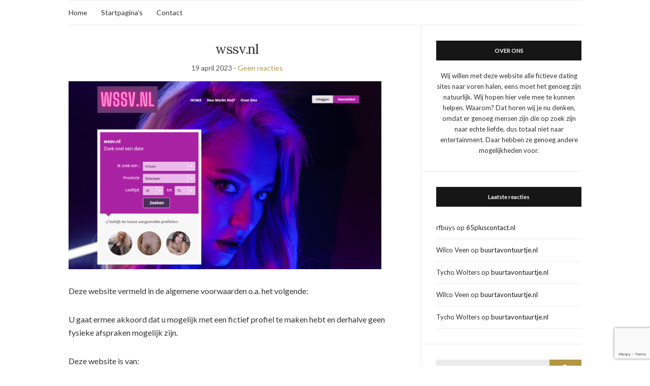

--- FILE ---
content_type: text/html; charset=utf-8
request_url: https://www.google.com/recaptcha/api2/anchor?ar=1&k=6LcIqIAhAAAAACZywFIgL0box6F1sG8I6DdnfT8v&co=aHR0cHM6Ly9maWN0aWV2ZWRhdGluZ3NpdGVzLm5sOjQ0Mw..&hl=en&v=PoyoqOPhxBO7pBk68S4YbpHZ&size=invisible&anchor-ms=20000&execute-ms=30000&cb=o6n8vyybhsjl
body_size: 48461
content:
<!DOCTYPE HTML><html dir="ltr" lang="en"><head><meta http-equiv="Content-Type" content="text/html; charset=UTF-8">
<meta http-equiv="X-UA-Compatible" content="IE=edge">
<title>reCAPTCHA</title>
<style type="text/css">
/* cyrillic-ext */
@font-face {
  font-family: 'Roboto';
  font-style: normal;
  font-weight: 400;
  font-stretch: 100%;
  src: url(//fonts.gstatic.com/s/roboto/v48/KFO7CnqEu92Fr1ME7kSn66aGLdTylUAMa3GUBHMdazTgWw.woff2) format('woff2');
  unicode-range: U+0460-052F, U+1C80-1C8A, U+20B4, U+2DE0-2DFF, U+A640-A69F, U+FE2E-FE2F;
}
/* cyrillic */
@font-face {
  font-family: 'Roboto';
  font-style: normal;
  font-weight: 400;
  font-stretch: 100%;
  src: url(//fonts.gstatic.com/s/roboto/v48/KFO7CnqEu92Fr1ME7kSn66aGLdTylUAMa3iUBHMdazTgWw.woff2) format('woff2');
  unicode-range: U+0301, U+0400-045F, U+0490-0491, U+04B0-04B1, U+2116;
}
/* greek-ext */
@font-face {
  font-family: 'Roboto';
  font-style: normal;
  font-weight: 400;
  font-stretch: 100%;
  src: url(//fonts.gstatic.com/s/roboto/v48/KFO7CnqEu92Fr1ME7kSn66aGLdTylUAMa3CUBHMdazTgWw.woff2) format('woff2');
  unicode-range: U+1F00-1FFF;
}
/* greek */
@font-face {
  font-family: 'Roboto';
  font-style: normal;
  font-weight: 400;
  font-stretch: 100%;
  src: url(//fonts.gstatic.com/s/roboto/v48/KFO7CnqEu92Fr1ME7kSn66aGLdTylUAMa3-UBHMdazTgWw.woff2) format('woff2');
  unicode-range: U+0370-0377, U+037A-037F, U+0384-038A, U+038C, U+038E-03A1, U+03A3-03FF;
}
/* math */
@font-face {
  font-family: 'Roboto';
  font-style: normal;
  font-weight: 400;
  font-stretch: 100%;
  src: url(//fonts.gstatic.com/s/roboto/v48/KFO7CnqEu92Fr1ME7kSn66aGLdTylUAMawCUBHMdazTgWw.woff2) format('woff2');
  unicode-range: U+0302-0303, U+0305, U+0307-0308, U+0310, U+0312, U+0315, U+031A, U+0326-0327, U+032C, U+032F-0330, U+0332-0333, U+0338, U+033A, U+0346, U+034D, U+0391-03A1, U+03A3-03A9, U+03B1-03C9, U+03D1, U+03D5-03D6, U+03F0-03F1, U+03F4-03F5, U+2016-2017, U+2034-2038, U+203C, U+2040, U+2043, U+2047, U+2050, U+2057, U+205F, U+2070-2071, U+2074-208E, U+2090-209C, U+20D0-20DC, U+20E1, U+20E5-20EF, U+2100-2112, U+2114-2115, U+2117-2121, U+2123-214F, U+2190, U+2192, U+2194-21AE, U+21B0-21E5, U+21F1-21F2, U+21F4-2211, U+2213-2214, U+2216-22FF, U+2308-230B, U+2310, U+2319, U+231C-2321, U+2336-237A, U+237C, U+2395, U+239B-23B7, U+23D0, U+23DC-23E1, U+2474-2475, U+25AF, U+25B3, U+25B7, U+25BD, U+25C1, U+25CA, U+25CC, U+25FB, U+266D-266F, U+27C0-27FF, U+2900-2AFF, U+2B0E-2B11, U+2B30-2B4C, U+2BFE, U+3030, U+FF5B, U+FF5D, U+1D400-1D7FF, U+1EE00-1EEFF;
}
/* symbols */
@font-face {
  font-family: 'Roboto';
  font-style: normal;
  font-weight: 400;
  font-stretch: 100%;
  src: url(//fonts.gstatic.com/s/roboto/v48/KFO7CnqEu92Fr1ME7kSn66aGLdTylUAMaxKUBHMdazTgWw.woff2) format('woff2');
  unicode-range: U+0001-000C, U+000E-001F, U+007F-009F, U+20DD-20E0, U+20E2-20E4, U+2150-218F, U+2190, U+2192, U+2194-2199, U+21AF, U+21E6-21F0, U+21F3, U+2218-2219, U+2299, U+22C4-22C6, U+2300-243F, U+2440-244A, U+2460-24FF, U+25A0-27BF, U+2800-28FF, U+2921-2922, U+2981, U+29BF, U+29EB, U+2B00-2BFF, U+4DC0-4DFF, U+FFF9-FFFB, U+10140-1018E, U+10190-1019C, U+101A0, U+101D0-101FD, U+102E0-102FB, U+10E60-10E7E, U+1D2C0-1D2D3, U+1D2E0-1D37F, U+1F000-1F0FF, U+1F100-1F1AD, U+1F1E6-1F1FF, U+1F30D-1F30F, U+1F315, U+1F31C, U+1F31E, U+1F320-1F32C, U+1F336, U+1F378, U+1F37D, U+1F382, U+1F393-1F39F, U+1F3A7-1F3A8, U+1F3AC-1F3AF, U+1F3C2, U+1F3C4-1F3C6, U+1F3CA-1F3CE, U+1F3D4-1F3E0, U+1F3ED, U+1F3F1-1F3F3, U+1F3F5-1F3F7, U+1F408, U+1F415, U+1F41F, U+1F426, U+1F43F, U+1F441-1F442, U+1F444, U+1F446-1F449, U+1F44C-1F44E, U+1F453, U+1F46A, U+1F47D, U+1F4A3, U+1F4B0, U+1F4B3, U+1F4B9, U+1F4BB, U+1F4BF, U+1F4C8-1F4CB, U+1F4D6, U+1F4DA, U+1F4DF, U+1F4E3-1F4E6, U+1F4EA-1F4ED, U+1F4F7, U+1F4F9-1F4FB, U+1F4FD-1F4FE, U+1F503, U+1F507-1F50B, U+1F50D, U+1F512-1F513, U+1F53E-1F54A, U+1F54F-1F5FA, U+1F610, U+1F650-1F67F, U+1F687, U+1F68D, U+1F691, U+1F694, U+1F698, U+1F6AD, U+1F6B2, U+1F6B9-1F6BA, U+1F6BC, U+1F6C6-1F6CF, U+1F6D3-1F6D7, U+1F6E0-1F6EA, U+1F6F0-1F6F3, U+1F6F7-1F6FC, U+1F700-1F7FF, U+1F800-1F80B, U+1F810-1F847, U+1F850-1F859, U+1F860-1F887, U+1F890-1F8AD, U+1F8B0-1F8BB, U+1F8C0-1F8C1, U+1F900-1F90B, U+1F93B, U+1F946, U+1F984, U+1F996, U+1F9E9, U+1FA00-1FA6F, U+1FA70-1FA7C, U+1FA80-1FA89, U+1FA8F-1FAC6, U+1FACE-1FADC, U+1FADF-1FAE9, U+1FAF0-1FAF8, U+1FB00-1FBFF;
}
/* vietnamese */
@font-face {
  font-family: 'Roboto';
  font-style: normal;
  font-weight: 400;
  font-stretch: 100%;
  src: url(//fonts.gstatic.com/s/roboto/v48/KFO7CnqEu92Fr1ME7kSn66aGLdTylUAMa3OUBHMdazTgWw.woff2) format('woff2');
  unicode-range: U+0102-0103, U+0110-0111, U+0128-0129, U+0168-0169, U+01A0-01A1, U+01AF-01B0, U+0300-0301, U+0303-0304, U+0308-0309, U+0323, U+0329, U+1EA0-1EF9, U+20AB;
}
/* latin-ext */
@font-face {
  font-family: 'Roboto';
  font-style: normal;
  font-weight: 400;
  font-stretch: 100%;
  src: url(//fonts.gstatic.com/s/roboto/v48/KFO7CnqEu92Fr1ME7kSn66aGLdTylUAMa3KUBHMdazTgWw.woff2) format('woff2');
  unicode-range: U+0100-02BA, U+02BD-02C5, U+02C7-02CC, U+02CE-02D7, U+02DD-02FF, U+0304, U+0308, U+0329, U+1D00-1DBF, U+1E00-1E9F, U+1EF2-1EFF, U+2020, U+20A0-20AB, U+20AD-20C0, U+2113, U+2C60-2C7F, U+A720-A7FF;
}
/* latin */
@font-face {
  font-family: 'Roboto';
  font-style: normal;
  font-weight: 400;
  font-stretch: 100%;
  src: url(//fonts.gstatic.com/s/roboto/v48/KFO7CnqEu92Fr1ME7kSn66aGLdTylUAMa3yUBHMdazQ.woff2) format('woff2');
  unicode-range: U+0000-00FF, U+0131, U+0152-0153, U+02BB-02BC, U+02C6, U+02DA, U+02DC, U+0304, U+0308, U+0329, U+2000-206F, U+20AC, U+2122, U+2191, U+2193, U+2212, U+2215, U+FEFF, U+FFFD;
}
/* cyrillic-ext */
@font-face {
  font-family: 'Roboto';
  font-style: normal;
  font-weight: 500;
  font-stretch: 100%;
  src: url(//fonts.gstatic.com/s/roboto/v48/KFO7CnqEu92Fr1ME7kSn66aGLdTylUAMa3GUBHMdazTgWw.woff2) format('woff2');
  unicode-range: U+0460-052F, U+1C80-1C8A, U+20B4, U+2DE0-2DFF, U+A640-A69F, U+FE2E-FE2F;
}
/* cyrillic */
@font-face {
  font-family: 'Roboto';
  font-style: normal;
  font-weight: 500;
  font-stretch: 100%;
  src: url(//fonts.gstatic.com/s/roboto/v48/KFO7CnqEu92Fr1ME7kSn66aGLdTylUAMa3iUBHMdazTgWw.woff2) format('woff2');
  unicode-range: U+0301, U+0400-045F, U+0490-0491, U+04B0-04B1, U+2116;
}
/* greek-ext */
@font-face {
  font-family: 'Roboto';
  font-style: normal;
  font-weight: 500;
  font-stretch: 100%;
  src: url(//fonts.gstatic.com/s/roboto/v48/KFO7CnqEu92Fr1ME7kSn66aGLdTylUAMa3CUBHMdazTgWw.woff2) format('woff2');
  unicode-range: U+1F00-1FFF;
}
/* greek */
@font-face {
  font-family: 'Roboto';
  font-style: normal;
  font-weight: 500;
  font-stretch: 100%;
  src: url(//fonts.gstatic.com/s/roboto/v48/KFO7CnqEu92Fr1ME7kSn66aGLdTylUAMa3-UBHMdazTgWw.woff2) format('woff2');
  unicode-range: U+0370-0377, U+037A-037F, U+0384-038A, U+038C, U+038E-03A1, U+03A3-03FF;
}
/* math */
@font-face {
  font-family: 'Roboto';
  font-style: normal;
  font-weight: 500;
  font-stretch: 100%;
  src: url(//fonts.gstatic.com/s/roboto/v48/KFO7CnqEu92Fr1ME7kSn66aGLdTylUAMawCUBHMdazTgWw.woff2) format('woff2');
  unicode-range: U+0302-0303, U+0305, U+0307-0308, U+0310, U+0312, U+0315, U+031A, U+0326-0327, U+032C, U+032F-0330, U+0332-0333, U+0338, U+033A, U+0346, U+034D, U+0391-03A1, U+03A3-03A9, U+03B1-03C9, U+03D1, U+03D5-03D6, U+03F0-03F1, U+03F4-03F5, U+2016-2017, U+2034-2038, U+203C, U+2040, U+2043, U+2047, U+2050, U+2057, U+205F, U+2070-2071, U+2074-208E, U+2090-209C, U+20D0-20DC, U+20E1, U+20E5-20EF, U+2100-2112, U+2114-2115, U+2117-2121, U+2123-214F, U+2190, U+2192, U+2194-21AE, U+21B0-21E5, U+21F1-21F2, U+21F4-2211, U+2213-2214, U+2216-22FF, U+2308-230B, U+2310, U+2319, U+231C-2321, U+2336-237A, U+237C, U+2395, U+239B-23B7, U+23D0, U+23DC-23E1, U+2474-2475, U+25AF, U+25B3, U+25B7, U+25BD, U+25C1, U+25CA, U+25CC, U+25FB, U+266D-266F, U+27C0-27FF, U+2900-2AFF, U+2B0E-2B11, U+2B30-2B4C, U+2BFE, U+3030, U+FF5B, U+FF5D, U+1D400-1D7FF, U+1EE00-1EEFF;
}
/* symbols */
@font-face {
  font-family: 'Roboto';
  font-style: normal;
  font-weight: 500;
  font-stretch: 100%;
  src: url(//fonts.gstatic.com/s/roboto/v48/KFO7CnqEu92Fr1ME7kSn66aGLdTylUAMaxKUBHMdazTgWw.woff2) format('woff2');
  unicode-range: U+0001-000C, U+000E-001F, U+007F-009F, U+20DD-20E0, U+20E2-20E4, U+2150-218F, U+2190, U+2192, U+2194-2199, U+21AF, U+21E6-21F0, U+21F3, U+2218-2219, U+2299, U+22C4-22C6, U+2300-243F, U+2440-244A, U+2460-24FF, U+25A0-27BF, U+2800-28FF, U+2921-2922, U+2981, U+29BF, U+29EB, U+2B00-2BFF, U+4DC0-4DFF, U+FFF9-FFFB, U+10140-1018E, U+10190-1019C, U+101A0, U+101D0-101FD, U+102E0-102FB, U+10E60-10E7E, U+1D2C0-1D2D3, U+1D2E0-1D37F, U+1F000-1F0FF, U+1F100-1F1AD, U+1F1E6-1F1FF, U+1F30D-1F30F, U+1F315, U+1F31C, U+1F31E, U+1F320-1F32C, U+1F336, U+1F378, U+1F37D, U+1F382, U+1F393-1F39F, U+1F3A7-1F3A8, U+1F3AC-1F3AF, U+1F3C2, U+1F3C4-1F3C6, U+1F3CA-1F3CE, U+1F3D4-1F3E0, U+1F3ED, U+1F3F1-1F3F3, U+1F3F5-1F3F7, U+1F408, U+1F415, U+1F41F, U+1F426, U+1F43F, U+1F441-1F442, U+1F444, U+1F446-1F449, U+1F44C-1F44E, U+1F453, U+1F46A, U+1F47D, U+1F4A3, U+1F4B0, U+1F4B3, U+1F4B9, U+1F4BB, U+1F4BF, U+1F4C8-1F4CB, U+1F4D6, U+1F4DA, U+1F4DF, U+1F4E3-1F4E6, U+1F4EA-1F4ED, U+1F4F7, U+1F4F9-1F4FB, U+1F4FD-1F4FE, U+1F503, U+1F507-1F50B, U+1F50D, U+1F512-1F513, U+1F53E-1F54A, U+1F54F-1F5FA, U+1F610, U+1F650-1F67F, U+1F687, U+1F68D, U+1F691, U+1F694, U+1F698, U+1F6AD, U+1F6B2, U+1F6B9-1F6BA, U+1F6BC, U+1F6C6-1F6CF, U+1F6D3-1F6D7, U+1F6E0-1F6EA, U+1F6F0-1F6F3, U+1F6F7-1F6FC, U+1F700-1F7FF, U+1F800-1F80B, U+1F810-1F847, U+1F850-1F859, U+1F860-1F887, U+1F890-1F8AD, U+1F8B0-1F8BB, U+1F8C0-1F8C1, U+1F900-1F90B, U+1F93B, U+1F946, U+1F984, U+1F996, U+1F9E9, U+1FA00-1FA6F, U+1FA70-1FA7C, U+1FA80-1FA89, U+1FA8F-1FAC6, U+1FACE-1FADC, U+1FADF-1FAE9, U+1FAF0-1FAF8, U+1FB00-1FBFF;
}
/* vietnamese */
@font-face {
  font-family: 'Roboto';
  font-style: normal;
  font-weight: 500;
  font-stretch: 100%;
  src: url(//fonts.gstatic.com/s/roboto/v48/KFO7CnqEu92Fr1ME7kSn66aGLdTylUAMa3OUBHMdazTgWw.woff2) format('woff2');
  unicode-range: U+0102-0103, U+0110-0111, U+0128-0129, U+0168-0169, U+01A0-01A1, U+01AF-01B0, U+0300-0301, U+0303-0304, U+0308-0309, U+0323, U+0329, U+1EA0-1EF9, U+20AB;
}
/* latin-ext */
@font-face {
  font-family: 'Roboto';
  font-style: normal;
  font-weight: 500;
  font-stretch: 100%;
  src: url(//fonts.gstatic.com/s/roboto/v48/KFO7CnqEu92Fr1ME7kSn66aGLdTylUAMa3KUBHMdazTgWw.woff2) format('woff2');
  unicode-range: U+0100-02BA, U+02BD-02C5, U+02C7-02CC, U+02CE-02D7, U+02DD-02FF, U+0304, U+0308, U+0329, U+1D00-1DBF, U+1E00-1E9F, U+1EF2-1EFF, U+2020, U+20A0-20AB, U+20AD-20C0, U+2113, U+2C60-2C7F, U+A720-A7FF;
}
/* latin */
@font-face {
  font-family: 'Roboto';
  font-style: normal;
  font-weight: 500;
  font-stretch: 100%;
  src: url(//fonts.gstatic.com/s/roboto/v48/KFO7CnqEu92Fr1ME7kSn66aGLdTylUAMa3yUBHMdazQ.woff2) format('woff2');
  unicode-range: U+0000-00FF, U+0131, U+0152-0153, U+02BB-02BC, U+02C6, U+02DA, U+02DC, U+0304, U+0308, U+0329, U+2000-206F, U+20AC, U+2122, U+2191, U+2193, U+2212, U+2215, U+FEFF, U+FFFD;
}
/* cyrillic-ext */
@font-face {
  font-family: 'Roboto';
  font-style: normal;
  font-weight: 900;
  font-stretch: 100%;
  src: url(//fonts.gstatic.com/s/roboto/v48/KFO7CnqEu92Fr1ME7kSn66aGLdTylUAMa3GUBHMdazTgWw.woff2) format('woff2');
  unicode-range: U+0460-052F, U+1C80-1C8A, U+20B4, U+2DE0-2DFF, U+A640-A69F, U+FE2E-FE2F;
}
/* cyrillic */
@font-face {
  font-family: 'Roboto';
  font-style: normal;
  font-weight: 900;
  font-stretch: 100%;
  src: url(//fonts.gstatic.com/s/roboto/v48/KFO7CnqEu92Fr1ME7kSn66aGLdTylUAMa3iUBHMdazTgWw.woff2) format('woff2');
  unicode-range: U+0301, U+0400-045F, U+0490-0491, U+04B0-04B1, U+2116;
}
/* greek-ext */
@font-face {
  font-family: 'Roboto';
  font-style: normal;
  font-weight: 900;
  font-stretch: 100%;
  src: url(//fonts.gstatic.com/s/roboto/v48/KFO7CnqEu92Fr1ME7kSn66aGLdTylUAMa3CUBHMdazTgWw.woff2) format('woff2');
  unicode-range: U+1F00-1FFF;
}
/* greek */
@font-face {
  font-family: 'Roboto';
  font-style: normal;
  font-weight: 900;
  font-stretch: 100%;
  src: url(//fonts.gstatic.com/s/roboto/v48/KFO7CnqEu92Fr1ME7kSn66aGLdTylUAMa3-UBHMdazTgWw.woff2) format('woff2');
  unicode-range: U+0370-0377, U+037A-037F, U+0384-038A, U+038C, U+038E-03A1, U+03A3-03FF;
}
/* math */
@font-face {
  font-family: 'Roboto';
  font-style: normal;
  font-weight: 900;
  font-stretch: 100%;
  src: url(//fonts.gstatic.com/s/roboto/v48/KFO7CnqEu92Fr1ME7kSn66aGLdTylUAMawCUBHMdazTgWw.woff2) format('woff2');
  unicode-range: U+0302-0303, U+0305, U+0307-0308, U+0310, U+0312, U+0315, U+031A, U+0326-0327, U+032C, U+032F-0330, U+0332-0333, U+0338, U+033A, U+0346, U+034D, U+0391-03A1, U+03A3-03A9, U+03B1-03C9, U+03D1, U+03D5-03D6, U+03F0-03F1, U+03F4-03F5, U+2016-2017, U+2034-2038, U+203C, U+2040, U+2043, U+2047, U+2050, U+2057, U+205F, U+2070-2071, U+2074-208E, U+2090-209C, U+20D0-20DC, U+20E1, U+20E5-20EF, U+2100-2112, U+2114-2115, U+2117-2121, U+2123-214F, U+2190, U+2192, U+2194-21AE, U+21B0-21E5, U+21F1-21F2, U+21F4-2211, U+2213-2214, U+2216-22FF, U+2308-230B, U+2310, U+2319, U+231C-2321, U+2336-237A, U+237C, U+2395, U+239B-23B7, U+23D0, U+23DC-23E1, U+2474-2475, U+25AF, U+25B3, U+25B7, U+25BD, U+25C1, U+25CA, U+25CC, U+25FB, U+266D-266F, U+27C0-27FF, U+2900-2AFF, U+2B0E-2B11, U+2B30-2B4C, U+2BFE, U+3030, U+FF5B, U+FF5D, U+1D400-1D7FF, U+1EE00-1EEFF;
}
/* symbols */
@font-face {
  font-family: 'Roboto';
  font-style: normal;
  font-weight: 900;
  font-stretch: 100%;
  src: url(//fonts.gstatic.com/s/roboto/v48/KFO7CnqEu92Fr1ME7kSn66aGLdTylUAMaxKUBHMdazTgWw.woff2) format('woff2');
  unicode-range: U+0001-000C, U+000E-001F, U+007F-009F, U+20DD-20E0, U+20E2-20E4, U+2150-218F, U+2190, U+2192, U+2194-2199, U+21AF, U+21E6-21F0, U+21F3, U+2218-2219, U+2299, U+22C4-22C6, U+2300-243F, U+2440-244A, U+2460-24FF, U+25A0-27BF, U+2800-28FF, U+2921-2922, U+2981, U+29BF, U+29EB, U+2B00-2BFF, U+4DC0-4DFF, U+FFF9-FFFB, U+10140-1018E, U+10190-1019C, U+101A0, U+101D0-101FD, U+102E0-102FB, U+10E60-10E7E, U+1D2C0-1D2D3, U+1D2E0-1D37F, U+1F000-1F0FF, U+1F100-1F1AD, U+1F1E6-1F1FF, U+1F30D-1F30F, U+1F315, U+1F31C, U+1F31E, U+1F320-1F32C, U+1F336, U+1F378, U+1F37D, U+1F382, U+1F393-1F39F, U+1F3A7-1F3A8, U+1F3AC-1F3AF, U+1F3C2, U+1F3C4-1F3C6, U+1F3CA-1F3CE, U+1F3D4-1F3E0, U+1F3ED, U+1F3F1-1F3F3, U+1F3F5-1F3F7, U+1F408, U+1F415, U+1F41F, U+1F426, U+1F43F, U+1F441-1F442, U+1F444, U+1F446-1F449, U+1F44C-1F44E, U+1F453, U+1F46A, U+1F47D, U+1F4A3, U+1F4B0, U+1F4B3, U+1F4B9, U+1F4BB, U+1F4BF, U+1F4C8-1F4CB, U+1F4D6, U+1F4DA, U+1F4DF, U+1F4E3-1F4E6, U+1F4EA-1F4ED, U+1F4F7, U+1F4F9-1F4FB, U+1F4FD-1F4FE, U+1F503, U+1F507-1F50B, U+1F50D, U+1F512-1F513, U+1F53E-1F54A, U+1F54F-1F5FA, U+1F610, U+1F650-1F67F, U+1F687, U+1F68D, U+1F691, U+1F694, U+1F698, U+1F6AD, U+1F6B2, U+1F6B9-1F6BA, U+1F6BC, U+1F6C6-1F6CF, U+1F6D3-1F6D7, U+1F6E0-1F6EA, U+1F6F0-1F6F3, U+1F6F7-1F6FC, U+1F700-1F7FF, U+1F800-1F80B, U+1F810-1F847, U+1F850-1F859, U+1F860-1F887, U+1F890-1F8AD, U+1F8B0-1F8BB, U+1F8C0-1F8C1, U+1F900-1F90B, U+1F93B, U+1F946, U+1F984, U+1F996, U+1F9E9, U+1FA00-1FA6F, U+1FA70-1FA7C, U+1FA80-1FA89, U+1FA8F-1FAC6, U+1FACE-1FADC, U+1FADF-1FAE9, U+1FAF0-1FAF8, U+1FB00-1FBFF;
}
/* vietnamese */
@font-face {
  font-family: 'Roboto';
  font-style: normal;
  font-weight: 900;
  font-stretch: 100%;
  src: url(//fonts.gstatic.com/s/roboto/v48/KFO7CnqEu92Fr1ME7kSn66aGLdTylUAMa3OUBHMdazTgWw.woff2) format('woff2');
  unicode-range: U+0102-0103, U+0110-0111, U+0128-0129, U+0168-0169, U+01A0-01A1, U+01AF-01B0, U+0300-0301, U+0303-0304, U+0308-0309, U+0323, U+0329, U+1EA0-1EF9, U+20AB;
}
/* latin-ext */
@font-face {
  font-family: 'Roboto';
  font-style: normal;
  font-weight: 900;
  font-stretch: 100%;
  src: url(//fonts.gstatic.com/s/roboto/v48/KFO7CnqEu92Fr1ME7kSn66aGLdTylUAMa3KUBHMdazTgWw.woff2) format('woff2');
  unicode-range: U+0100-02BA, U+02BD-02C5, U+02C7-02CC, U+02CE-02D7, U+02DD-02FF, U+0304, U+0308, U+0329, U+1D00-1DBF, U+1E00-1E9F, U+1EF2-1EFF, U+2020, U+20A0-20AB, U+20AD-20C0, U+2113, U+2C60-2C7F, U+A720-A7FF;
}
/* latin */
@font-face {
  font-family: 'Roboto';
  font-style: normal;
  font-weight: 900;
  font-stretch: 100%;
  src: url(//fonts.gstatic.com/s/roboto/v48/KFO7CnqEu92Fr1ME7kSn66aGLdTylUAMa3yUBHMdazQ.woff2) format('woff2');
  unicode-range: U+0000-00FF, U+0131, U+0152-0153, U+02BB-02BC, U+02C6, U+02DA, U+02DC, U+0304, U+0308, U+0329, U+2000-206F, U+20AC, U+2122, U+2191, U+2193, U+2212, U+2215, U+FEFF, U+FFFD;
}

</style>
<link rel="stylesheet" type="text/css" href="https://www.gstatic.com/recaptcha/releases/PoyoqOPhxBO7pBk68S4YbpHZ/styles__ltr.css">
<script nonce="dGMtqzO7bzwRbHR9Y_pqOQ" type="text/javascript">window['__recaptcha_api'] = 'https://www.google.com/recaptcha/api2/';</script>
<script type="text/javascript" src="https://www.gstatic.com/recaptcha/releases/PoyoqOPhxBO7pBk68S4YbpHZ/recaptcha__en.js" nonce="dGMtqzO7bzwRbHR9Y_pqOQ">
      
    </script></head>
<body><div id="rc-anchor-alert" class="rc-anchor-alert"></div>
<input type="hidden" id="recaptcha-token" value="[base64]">
<script type="text/javascript" nonce="dGMtqzO7bzwRbHR9Y_pqOQ">
      recaptcha.anchor.Main.init("[\x22ainput\x22,[\x22bgdata\x22,\x22\x22,\[base64]/[base64]/[base64]/[base64]/[base64]/UltsKytdPUU6KEU8MjA0OD9SW2wrK109RT4+NnwxOTI6KChFJjY0NTEyKT09NTUyOTYmJk0rMTxjLmxlbmd0aCYmKGMuY2hhckNvZGVBdChNKzEpJjY0NTEyKT09NTYzMjA/[base64]/[base64]/[base64]/[base64]/[base64]/[base64]/[base64]\x22,\[base64]\x22,\[base64]/Cqz5kwo1UV8OjF1hlY8OBwo3Cmm57wqB2wrfCohFQw7TDgngLcj3CpsOJwowCZ8OGw47CvsOqwqhfE1XDtm8oN2wNJMOsMWNQZ0TCosOlYiN4b2hXw5XCh8OhwpnCqMOFUGMYLMKkwowqwpAxw5nDm8KqKQjDtSxkQ8ONZy7Ck8KIHyLDvsOdGsKZw71cwq/Dog3Dkm/CowLCgnTCjVnDssKMMAECw7xkw7AIMsKydcKCBxlKNBjCvyHDgS/DnmjDrGfDiMK3wpF0wpPCvsK9LGjDuDrCr8KkPSTCslTDqMK9w7sdCMKRPmUnw5PChE3DiRzDqMKuR8OxworDqyEWfHnChiPDuFLCkCIDUC7ClcOPwrsPw4TDmcK1Yx/CgStAOk3DmMKMwpLDkWbDosOVIyPDk8OCOURRw4V9w5TDocKcXGjCssOnEyseUcKHBRPDkCbDgsO0H2/CnC06KsKrwr3CiMKZdMOSw4/CkAZTwrNjwo13HQPCmMO5I8KNwqFNMHVkLzteMsKdCANTTC/DtANJEjB/wpTCvRPCpsKAw5zDusOgw44NKR/ClsKSw5UTWjPDmMONQhl+wp4YdG5VKsO5w5vDpcKXw5Fxw50zTR3CmEBcIMKCw7NUQcKWw6QQwo1bcMKewqUXDQ8Hw7t+ZsKSw4p6wp/CqsK8PF7Cm8K0Wisow6ciw61wYzPCvMOtMEPDuT8sCDwPeBIYwqhsWjTDjAPDqcKhNCh3BMKVPMKSwrVEWhbDgErCgGI/w5A/UHLDusOFwoTDrhbDr8OKccOfw709GgFFKh3Dsz1CwrfDmcOuGzfDnMK1LARfF8OAw7HDj8KIw6/CiBvChcOeJ23ChsK8w4wdwovCnh3CrcOQM8Opw7goO2Ejw5PDgj1gVjLDsSo6SjQ+w40/w4DDt8Omw4FROiw7GhkCwpLDrmjClGoMJcKfNiLDrcOmblrDuT/DtcKDdCxPTcKww6jCk28Zw47CtMOrbcOEw6PCvcOJw4ZFwrzDvMK0ai/ClHxwwovDucOLwpAUVDnDicOnZ8KCw6k1O8Oqw4nCkcOVw7jCq8OLMMOUwpnDmcKyVCwyZi9zGUEGwp0LR1o1ITsCNsKVG8O7bmrDosOQCRQQw57ChCTCpsKOJ8OoJ8Ofwo/[base64]/[base64]/Ck8KVLVvDpsOleg/CkHTDnMOsZEZLwoFZwpIew5M9w4zDrQQKwoELI8Opwqoawo3DlUNSWcOVwrDDh8OqPcOzVAFwU1gYdDLCv8KwWsOrOMOSw7prRMOIAMKlScKDTsKLwqjCjFDDmBtrGzXCscKLDADDlMOqwoTCisO1cALDuMObSnN0eFnDiHpnwoPCl8KWR8OxdsO+w4/DhC7Cjkpbw4/DnsKaCRzDmXMlcDPClWktABBYaU7CtVBUwqYWwo8vZSt1wolQHMKZVcKqFcO0wp/CpcKLwqHCjF3CthtHw457w7c2ASHCt3LCq2E+OMOUw4kUBHPCqsObT8KiCMKkZ8KIOsOSw6vDq2zCp3vDrE9HPcKSSsOsG8Oew41NCxdRw7R3WhBnacOEThU4L8KOU2ENw5zCkjs8Fi9uIcO6wrY8RlDCscODMMO2wo7CoytZYcOnw4YZWMOfADR/[base64]/wph/w60PWA/Cgwo6wr18w6owAQLCgHMTKcOMFww9RXjDkMKDw6LDp3nDsMKKwqB/[base64]/KxU/KsOTwqLCp8KKwq5Ew7TDtsOTMyLCosODwrVGwp/CskLCicOeKx/CncKtw55pw7gZwpzCi8Kwwoc5w7/CsF/DlcOqwodzaC7CtcKAam/DglxtYUPCrMOUIMK8RsOow7B6AsKow4ZdbVJRGwLCrlEoPxp0w7FfWElIDyMXITkZw58Qwqw8wo4Ow6nCmzEXwpUQw4ddHMOWw4MxUcKpPcOpwo1sw7F9TWxhwp5PJcKMw7xEw7XChnVjwrxTSsKvOBlawp/DtMOSaMOBwr4mdRktO8KsH3LCijNTwrfDosO8EHrCtBTCuMOPGMOtRcKXT8OowobChWE5wqEYwoDDrmrCl8O+EMOzw47DrcO1w5tWwpxdw4c7ATfCoMKWDcKBDMOLQ3/DgVHDg8Kzw5fDrXYLwopDw7vDn8OhwrRSwqHCucOSR8K4AsKqZMKIE3vDoWxRwrDDn11ubCzCu8OIWExdOMKcIcKtw7dnfnXDncKkJsOYdT/[base64]/CmsOfPMO2RMOqAcO6M8O6w4d7wrLCqMOhwpDCj8Ouw5zDmcOrT8Krw6Qgw4p8OsK/w7IJwqzCjAMnYwQHwqRCwqR1PBh3W8OJw4LCscK5w7jCpS3DmB4YdMOaX8O2V8Ovw67DgsKNDhHCuVsICGrDgsO8KsONKnpBVMKvGnDDt8OuB8KiwpbDt8OxE8Ksw6jDuELDojfCsEvCisO4w6XDtMKeEUcTHXViBTDClsOHw7fCgMKSwqXDucO3YcK1Gxl/DW8awoomPcOnEhPDi8Kxw5csw4zCvEZCwpfCl8Kzwr/CsgnDqcO8w4XDl8O7wpxkwqlua8KawozDqcOmNcO5F8KpwobDp8O1Z3bCmC7DphnCtcOmw705Kl5cC8KtwrFoJcOYw6jChcOeQBrCpsO3T8OowozCjsK0dMKDDDATfSjCv8OQXsK5S3xMw4/CpQkAMsOfBg4MwrvDt8OOD1HCucKyw4hFIMKOYMOLwrRQw5ZDTMObw5szKxoCQR51cn3CvMK2EMKgaVrDqMKOFcKPSl4Qwp/CgMO0FsOeZCHDnsOvw7QyB8KVw4Jdw7l+dCpAaMOCJHfDvifCsMO0XsOBAhbDosOrwoZFwqgLwoXDj8OYwrPDuXgow7cMwpB/[base64]/Dv8OHSXDDvEc+J3YKwrIsFMKzw4jCpsOOQsKKBB5CRyQSwodpw5LCusK4LUhXdcKOw4krw7VmXmMmP1PDlMOOaDcqLw7Dk8Onw5nDkmzCp8OnSS5uLzTDm8OoBRjCn8O2w67DtCTDvioyUMK2w5d/w7LDv38Ew6jDlgtNJ8K1wopnw4Vnwrd2NsKcb8KjC8OvYMK8wokhwqExw6UWXcO2OsOiIsO3w6zCrcKJwozDuBZ3w6LDs3gsRcOAdMKHWcKTWMOxLhlyRMOWw5/DgcO4wrbCjMKZYFZxcsKVbnJRwr3DmMO+wobCqsKZLcKLPSpQeygoQmVScsOhT8KXwozDhsKIwqUDw6XCtsO7w4NWYsONT8OscMOPw48Fw4HCksO8wr7DhcOKwoQrZ2PCpVzCm8OwW1fDosKmw7PDoz/DpEbCv8KKwpp1CcO0V8K7w7vCrSzDszQ4woDDl8K/TsOrw5TDksO0w5ZVS8O7w7TDvsOsJ8O1wpNIXMOTVSvDrsO5w6/[base64]/Dpn9tZsOnamTCncKqM8OMS1pOCsOkw4UTw6Mfw4LDlRDDsR9/w5YVT1zDhMOAw5XDr8Kgwqxod2Aiw6RvwrTDjMKPw5U5wo8YwpPCpGQ/w6gow71Pw5Yiw6QYw7/DgsKaHm/[base64]/[base64]/FcKpwplww5UcEC/CjU14KHknMmjCmkVSOSXDuRbCgH9aw4XDgzdMwojDrMKSTyIWwrvCrsKNwoJXw7Fywqd9csOHw7/CjyzDiQTCqX9ew4LDqUzDscO7wpIawq8bVMKcwpPDj8O1wrlWwpo3wpzCgEjChTkTbg/[base64]/DkkHCncKVw51xw4Q2H1gNCMKjwo/CrQnCg8OKwqPChxZNW2VHSjbDqBNJw4TDniBgwoB6BQfCpMKywr3CgsK/bnrCvRXCpcKFCcKsBGQww7nCssOQwozDrnIwH8OWI8OfwofDhEHCpSfDskrChTrCkxx5EcKeLHt8HyZrwpQGWcKNw7UtccK7MAw0bDXDpQjCosOhDUPCv1cGH8Kkdl/CsMOzdlvDu8KMEsOkCFkzw5nDo8O9Y2zCqcO0cVvDskQgwr16wqR3wrlewo4wwpcUa2/DtUrDp8OMWwIXPxXCl8K2wrQGa13CscO+SwPCtzHDosKQLcOiAsKlHsObw4drwqfDp1zCrUjCqQMZw67Ct8KQVR9Kw7crf8OBYMKcw7xVRMO0Yx1mQGxmwo4gDFvCtCXCsMOmWGbDicOYwpjDosKqKBkIworCnsO6wpfCq1TCuhhTUDQ3fcKPLcO/csOHJ8Kvw4c6w73CrcObFMKUQjLDqDM9wpA2b8K0wp/Dj8K+wo4ow4JmFHLDs1DCuyXCp0fCtwRDwqIaAH0XF2dew7w+dMKiwrDDomTCg8OUHTnDtRbCvVDCrRQIMWQqYmoNw7JWE8K4VsOlw4VTTXDCq8KJw7zDjxnCsMOJQR9/FjbDosKJw4AVw74owq/[base64]/wpAEVWE6wptFw6d2CMO/[base64]/DsMOLFDp2wqAjfSA1ZsKeDcKTE1bDmjIZbm3Cr1FBw45PZ2PDmcOidMO7wr/DnDXCjcOgw4XCmcK6NQEuwqXCnMKuw7k7wr1tI8K8F8O0d8OHw45uwprDpzbCncOXMg/CnUDCosKPRhXDj8OsQcODw5HCpsOxwpIXwqBePW/DucO8Hwc7wrrCrCHCrnDDg0sxPTJVwpnCpWc8Dj/DnFjClsKZe2hxwrVzF1JnesKVW8K/DQbCliLDk8Omw698woABUXZMw4oEw6/CuQXDokEfBsOLPk80wp9SPMK2PsO9w4zCsTVPwpN5w4fCg2rCgW3Dr8OkOFfDjAXCoHZJw7wMYynDgMK/wpQoGsOlw4zDi2rClHXCgRNfZ8OLIsOnX8KUHXsJWHBowph3wpTDjCdwOcO8wpLCs8KMwrg8CcOGc8KJw4Yqw70EAsK8wqTDkijDpwzCqsOYSgLCt8KTFcKMwojCtVAFFWLCsADCv8OLw4NeZcOML8KewrByw45/RFPDucOuE8OcKgFZwqfDq0xCwqdjSlXDniIhw4Ahwqxzw54bVQvCvS/CjcObwqDCtMOdw4zChWrCvMOtwr5tw5JXw4kMX8O4I8KTe8KMb37CgsKLw5DCkjLCkMKrw5kew6jDsS3DtsKQw7zCrsOuwozCgMK5dsKQNcKCYUArw4Euw4J0VlrCm2/Dm1HCg8OPwoNYPMO+SkVOwo4AMcO6O1MCwpnCosKew7/Cp8KTw50UScOMwpfDtC3CkcO/X8O0MRnCp8OsLGfCosKSwrkHwovCjMKKw4EEby/DjMKASiNrw5jCtSgfw4LCiDgGaW0fwpZ2wpR0QsOCKU/CsU/DucOxwqnCrCJ7wqfDpcKNw4rDpcOBKsO/XknCqMKlwobCgcOow59OwrXCqToFeW1rw5jDhcKSBhg2NMKAw7lZWF3Cr8OnEB/[base64]/Clk8DOB3DgsKIJsKrwoUPwojDs3bDtwQ1w6LCgSPCssOEfgEAHFxsUGrDtX5ywpzDgUrDjcOAw7/DuyfDkcO2fsKtwofCh8OOCcOZKz/DrHAsYcO2b33DscOOZ8KTDcOyw6/CiMKUw5Ygw4DCo1HCiGpfQ1l6cHzDo0/DgMOEecOLwrzCg8K2wpfDl8O0w59eCn4VI0cwZGleQcOWwo3DmhfDk00twptAw4jDhsK3w4MZw7rDr8KudwA5wpgOaMKUUSPDo8OAN8KRegtgw53Dty/[base64]/w5zCslXDviddw7cdU1tRw480w5vDumvDmmw+GkAow73DvcKLwrI6wrMJbMKUwrUZw4/[base64]/Cm1HCpcOKwpXDlMKNAcKUCzbCminCoh3DscOBwrHCncOkwoNiwrwyw7zDmWXClsOTwq7Crn7DrMO/JW0awrcqw5lNecOpwqBVVsKNw7fDlQTDsnnDtRoMw6FJworDiDrDlMKBccO7wrXCu8K2w7AJFDLDkRJ+w5huw4BGwpw3w5RTHMO0BjXCu8KLwpvDrMKkT0NLwpJ7fR9Vw6PDm3vCvFg7S8OUE3/[base64]/YQU1wqF9ZcOIw6nDpcKtQCnDssOAVsKMWsKUAGl0wo/Cp8Koe3fCkcKGAWXCncO4T8KQwpU+TCvCmMK7wqrDqcOFHMKTw4oWw7dbHRdPY15Jw63CgMOjXEBpQsO6w7bCusOWwrt5wq3Co0ZxEcKJw599ATzCs8K/w5nDgHbDpCnCksKawr1/ZgEzw6UAw6zCl8Kaw5VHwrTDrTonw5bCrsOKJFVZwrFswq0hw5svw6UNC8Ouw59GeW81OWTCqwwwD14qwrLCo1x0JkHDmQrDi8K5BMKsbRLChEJfFcK2wpXCjWsJwqTCrjXDq8KxVMK9M3YwWcKOwocow5YdLsOUbMOrJxbDmsOEUkoBwo/DhnFTMsO9wqjChcOVw6zDvcKkw6hlw6cTwr9Zw6hrw4jCh2duwqpzAwfCsMO9UcOSwopJw7/Cqz5ew5lvw7rDrnDDoCLDgcKtw4VdLMOLO8KVWiLDtMKLEcKSw65vw5rCmypwwropJGLDnDwqw4ZOHERGSlnCtMOswoXDicKDIzRFw5jDtVQBe8KuBzUewpxrw5DCjx3Co2TDhR/[base64]/Cr0xVw5dPwpFuwqlzX8OuWHMnUAAfw7geAmnDscK4Y8KGwr/CjMKpwp4LKwPDuxvDhFVgIQDDrcOHa8K0wrEjDcKVL8KAVcOGwpYcUwUjdxrDk8K+w7QzwovDgsK7wqoUwoFsw6x+GsKAw60/asK9w5MIKm7DsjpNLzPCrWrCjx5/[base64]/DqTVMwr7CvHnDn8KmCBh8wqnCvVJ6woDCjl9oWH/DuTTCgyPCtsOSwpXDtsO3aWTDtC/[base64]/wqwccAbDqnvDrMORDSrDjcOpwrDCtRzDlyBIXikrKnHCqUzCv8KUfRBjwr3Ds8KHMQUAFMOOMHMVwpY3w51aE8Oww7XCuzoQwpIOD1/DkjzDksObw60uOMObb8Oew5A+ZirCo8KHwpnDssOMw6vChcK5IjrCi8KFRsKtw6MrJWkYPlfCh8Kfw4/ClcK2wpDCiyUvC31OXhfCnMKIQ8OrVMKhw6fDsMOWwq1/[base64]/w6xRwpjCpV8mHjlqwqfDp2vCjVQ9wpogwobDrsODC8K6wqZTw7htUMOCw659wqUtw47DkVjCksKOw4Z5HSdpw6FEEQXDrVbDi1JpdjxgwqVSHWp7w5QSCMOBXcKFwoHDj2/[base64]/ClMKTNsKswp84w4jCqcOIOsKXY8K0XERuw7YPAcOjwq1jw6/[base64]/[base64]/wpTDpw/[base64]/CkFHCogbDmcK+TAfCrMOufW/CmcO0Py/[base64]/Ch8OHJcOBwp3CllPDvV5yw4xDwqnDoMOZwpllGsKnw7bDgcKLw4trBMKFScKjMwXCvyXCjcKiw5VBcMO+HcKcw6ovGsKmw5LCu1czw6nCiCDDh1tGFSIIw4oqYMKMw57DolbCi8KtwojDiTg0B8OARcKnPVjDgBPCgDQ1AirDv1EjMMOHFA/[base64]/CsT7DryfCkABiNsOEAHoHw5FtwqvDr8Otw5bCncOrRyYKw7/DvzNOw5YGXGdTVjbCpBTCv1bCisO+wosQw5nDn8OXw5xBBhc8C8K8w7HCiDHDmmbCpsO4MsKNwpbDm2rChMOiPsKVw55OPyUkZcOdw4ZSJUzDpMOvEMKQw67DlUYTDQrCgDgbwqJrw5TDjyvCgRw7wqzDjsOuwpc0w63Cmk4CecO+T2FEwr4iRcOldg/CgMKgWiXDg1ghw4psXsKfAMOqw5xsT8KATz3CnVRVw6ZXwrNzTSFCVMK/bMKfwplsQ8KFQMOGYVsvw7bCiCXDkMKdwrIKLUMjKBAVw4LDsMOxw5XCtMK1VX7DnWNrVcK2w6AWWcOtw5LDuCRxw5DDqcKEFmQGw7QXW8OrM8KqwphOA1fDtmByaMO0GSjCnsKvAcKhT1vDgy3DgMOuYQs/w6RfwrzCtijChTPCkjPCgcOwwo3CpsKCHMOww7NcVcOew4IJwoR7TcOoITDCqAc8wqbDgcOGw4jDkGXCjQvCgxlZK8OzaMK/VCzDjsOFw6xww6MnejPCkTvCpcKvwrfCrsKCwpDDo8KCw6/[base64]/w4XDocOvDmjDicKZw58twqgYYcKiDMOtJG7CilTDlzMLwooDQF3Ck8OKw5nCm8KpwqPCj8Onw4lxwrRpwoHCv8KGwqnCgcO0wpcRw5PCnTPCo1Zmw5vDlsKWw6jDm8OTwqzDh8KVK0jCk8KRW1UODsKIE8KgJ0/[base64]/Dn8OEHTsDUsOtM3rDjn7CsVlmLRsiwoJ1wqbDmwfDrgzDrkZvwqfCsmfDgU5AwpJbwpnCi3TDocKyw4pkL0AlbMKsw6/[base64]/wplLQ8Ozw7DCj1jDskhBf8OqRRHChcOPw4nDrsOqwq/[base64]/Dn3fDvcO6dcKsbsO3dcKywpENO8OxwqLCj8OTZy/[base64]/DlMKpw4YewpscFsK0w7LCp0ASUHp7w4kEYsOFwq3CnMK8wqlow6bDqMKTZ8O0wrDDsMOtSWfCmcKfw6Evwo0+w4RCJ0AWw60wJDUge8KnQV/DhmINP2Izw7bDicOtc8OFYsKLw6gkw447w7fCm8KqwqPClMKNKA/DkQ7DnzBqWy7CocOpwpkSZBZWw73CqlhzwqnCoMOrAMOfwrAJwqNIwqFMwrt9wpjDgGvDolLDqT/[base64]/w7fDnXvDnHHCvgLCs8KlBAxaQkpZwo0iwrt0V8Ofw4BybSfCv8KzwpjDscKvb8OxMsK0w5LCm8Knw4TDljDClcOXw4PDlcKtJXM3wonDtMO0wqHDmjJlw7bDhsOGw6/Cjj8Gw5ocJ8KaXgfCu8KBw7MJacOBG3bDjHBgJGx7TMOWw5QGAzTDlSzCswt3JE8/FjLDmsOLw5/Cp0vCozcfeAFkwpEtGG4AwrPCtsKnwpxrw5lSw7XDksKHwosnw6QcwrzCkCjCtSXCoMKBworDqnvCumDDhMOXwrcswoFLwrEdMcOiwr/DhQMuZ8KCw6AdU8OhHMONRsO6fANfC8KvBsOhZ04CZm1OwoZIwp7DjzIXTcKkCWhWwqVsFkfCpF3DisOlwqIwwpzClMKww4XDn3LDv1gVwpMzbcOZwptSw5/DsMOPFMOPw5XCrjsYw5NNLsKSw4MLSlojw4rDisKHIsODw7o8YiDCm8O4SsK/w4/DpsOLw4t8LsOjwrXCpcKuV8KdXxjDgsOsw7TCojDDqEnCqcO7wp3DpcODWcOYw47Cn8KOaSbCrWPDtAPDv8OYwrlRwoHDlyIIw6hxwpUPNMKCwp/Dsz7Co8KlJMKYGBd0NsKeOSXCncOyExctC8ObLsKfw6cdwpXCiy4/[base64]/DmsO9wqAVw5MtR1UMw7LDgsO2wpPDk1jCicOowoB2G8OWQF5XcyVdw7TDsS7ChMKkbMK3wrsjw7FWw5Fqbm/CmGd/[base64]/ClFbDimJNF8KoYHfCtQEzw7Fkw6MgwpPDgmBIwopVwqvDgMK+w5xEwobDs8KwETMsHsKodMOOKcKAwoLCvE/[base64]/DssOXQSE/[base64]/[base64]/Co8OuVhNmwoUfGU/ClcOAOsO/wrHDnsKdw6XDryAiw67ClcKYwoUaw47CoD7ChsOmwpTCocK5wrYNIWDDo0s2Z8K9VsKWW8ORDsOadsKow64bOFbDo8KWXcKFVyM5UMKaw7oVw7LCqsK7wrg7w7TDhcOrw6zDnktZZQNnRR9KBxTDucOdw4HCssOuSCEEUzvDlcKjeXFxw7B/[base64]/DujsPWgZ5Q8KfVcK1MxfCtMOPB8KNw6tAWcKnw457YsOLwq5SQw3DgcOzw5LCocOPw4AidStPwoPDoVwWDiDDpy07w4tMwr7DonxLwq0xBgpbw7xlwpfDt8K/wpnDoQpuw5QMTcKWw6cPCcKtw7rCi8KjZMKGw653C18Ew5fCpcOLLhjCnMKfw6JGwrzDrGEWwrZrTsKtwrHCnsO/KcKBOC7CnwU/[base64]/[base64]/DkH8KAsKTai/DgsK6w7PCgA/[base64]/CksO1wooLTk0ORDTCsmFXw7rDksOcblLCjiZHOTzCoQ/Dj8KDIiFpNk/Dj1lTwq83wobDmcKewqTDqUPCvsKTDsO/w6nCsCsvwqnCi3PDpkQhWVnDohF0wqwcPsOSw6Ixw6cmwrYhw5wjw41OHMKJw6MPw5nDnyQVKQTCrcOIbcOIK8Ovw445C8KoUi/CvgY9wpHCumjDux18w7Q6wroBXykvFF/[base64]/DjXjDkHzDpEjDgAnDnMOFw5hMwqRWwqbCi8KlwrnCj31Gw6ULJMK1wr7DicKRwqvCvw4nRsK4WcKuw4cpfgrChcOmw5I0MMKSTsK1CGDDosKew4E4PU9NfBPChwLDpsKpG0bDu1tww73CuTnDtz/[base64]/[base64]/Dm8KZPMOZMk4sw6E5TsOGw40yVMKhXjcYwoTCkcKSwqFdwqkYVmvDpE8Mw77DhsK9wozDoMKewrN3ACHCuMKocnUXwr3DkcKeHQ89B8O+wr3CuBHDpcOPUkAGwpfCnMO6IsKxEBXCp8KDw6/DmMKmw6nDjkhGw5NIdgVVw7trU3Q0BXvDvcOqOTzCoUnCgHnDlcOLGxTCvsKcKTrCsHTCmWN6LMOMwofCmUXDl3IXMm7Dr0/[base64]/[base64]/CrsKYE3tBQ2cCw4h7w6jCt8OeNjDCk8OaPWPCoMOyw5PCnH3ChMKWacOBUsKNwrZTwqQzw5PDkgfCj2zCg8Kkw5JJfGFOE8KLwrLDnn/DtcKOPyzDo1k2woXCssOlwpIGwqfCisOdwqPDqzDDmWg2fzHCiCUwD8KJWsOsw7MKc8KdScOrFhorw6/CjsOtYQjCrcKBwpI6eV3DksOCw6J3wqYDL8OxA8KyHC7DllFuHcKFw6/DljFbU8O2HMO5wrYXc8Otwr8QKXEWwoYzH2fCh8O3w5pEOzXDmXASARTDvW4eLMOYwqXCkycXw6fDmsKqw7QOAsKOw4HDocOOCsO1w6XDtz3DikABf8OPwqwHwoIAMsO0wrcPesKtw7zCgCpLGTfDiQMVVURpw6XCp3TDnsK9w5/CpGtTOcKxWgHCkU/DiiPDpzzDigzDosKzw6/[base64]/[base64]/w7c5NnUifnQXSFAyf8OSw55dSAnDuB/Ckgs4AWbClMO6wphwQXFKwqcFRE9ZNxNxw4xrw5EUwqYnwqTCtyfDkE7DsT3DvjzConZzOgs3QWPCth50BsOowr3Dq3jCrcKEccO0CsOpw7fDr8OGGMKJw6F6wr7DtS7Cn8KyIz8RTydmwohvC141woU/w6ZsHsOBA8OhwrQ6CW/CrRHDtwPCicOLw5BxeRtYwoTCtcKaK8OLfcKWwo7ClMK2SlsIHi3CpnHCm8KxWcKeecKuFhbCp8KuUMOSUsOZVMO8wrzDsXjDhGARNcOawrXDkETDsw8Yw7TDucOZw5TDq8KKd3XDhMKNwqQowoHCvMO3w4XCq1jDssK7w6/DvxjCo8Ouw5zDunPDnMKxNinCq8KYwq3DqHzDkCXCqgN8w7FjTcOjdMOmw7TCtQHDkcK0w5UJb8Ohwp7CisKcUDk+wovDjG/CmMK7wqZRwpMVPcKHAsKkBcO2bS5GwrljVsOFwpzCh0rDgQNywrHDs8K9GcOxwrwsXcKZJTQ2w6guwoc8asOcFMKUXsOYBnFywo3DosOmPE8LYVJTBW9vdGTDpEECAMO3VcOowp/[base64]/Do0pZwojDl8Obw5DDt8K8w7XDuMOhC8KYwoDDk2HCt2rDgAFQw49DwpDDuGIFwqnClcKVw5fDi0h+HSonC8ObTsOneMKIYsONUzRJw5d1w5g4w4Y/MlTDkAofM8KTG8Kkw641wrTDrsKyO3/CqUR/w7hCwovCunN8wpt7wqk5LEbDjnpFPVpwwojDmsOnOsKCKHHDlsKHwoNBw6bDgMOeM8KFwot2w7Q5HW8OwqpBDk7CgQ3CogPDqlnDpB3Ds058w5zCiB/DqcODw7zCrCPCsMObalt7wochwpIgwqzDnsKuCnJOwpJrwq9YfsKKesO2RcOyemFpFMKZGzfCkcO5bcKxNjFMwovDnsOTw7rDucKFAGJfw5MSEArDix7Dt8OSKMKzwq/DgQbDosOJw60kw5IWwqVRwotJw6DCvDx4w4MnRBNhwpTDi8KCw7/Ct8KDwpDDhcKiw7QdQF4OZMKnw5QrV2d0NDp6KkDDkcOxwrhbPMOow4oJZ8OBfBTCkhjDhsKGwrrDpHgcw47CuSl+QMKXw5vDpw4/X8OjKmzDqMK5w6rDq8K3GcO8V8OkwpvCujTDqztiNi/DgMKIEcKIwpXCn0rCjcKXwq9Gw7LDrk3Dv1bClMORLMO+w4sGJ8OUw7bDpsKKw5d1wobCum7DryZHchELClFMa8OqZl3CgH3DjcKVw7/CnMO1w7k2wrPCgyZEw71Hw6PDr8KOWQY5AcKBYcOQXsOjwobDmcOGw4XCoXPDl1JeGsOrCMKAfsK2KMObwpDDs2IUwqnCrWA9wr8zw7cmw5HCgsK3wpTDoAzCpxLDm8KYPw/DpHzChsOVMSNaw6FawoLDu8KXw4pLQj7Cp8OcPWB3FUlnL8OqwpBJwqRjNgFUw7V+wqzCr8OXwoTDl8Ocwr9gZcKuw6Jkw4XCosO2w7F9YcOVSD/DlsOVwqx+KsKFwrTCl8OUacK5wr54w6xIw7BEwrLDusKsw4gMw5vCjE/DsEcuw4rDvGXClQ9nWkrDvH/Dr8Oqw6DDqlDCmsKNwpLCh1/[base64]/[base64]/DosKYAMOeFcOGwp52MWfCn08+aEF2w4DCvTIWK8Kfw5bCgmbDjsOFwrczKB/Cin7ChMO9wrBGDEJwwr8+SEbCqRDCscOTfiUCwoHDlhYtTAUGcR8ZfhfDjR1Hw5lgw7hjcsKrw452WsO9cMKbw5F7w5ohUwtGw5LCrU1gw40qM8OPw79hwqLDnV7DoDsic8Ktw4d2wq8SVsKXw7vCiDDDryLCkMK4w4fDrFB3bw4YwpHDsxEUw5/Cvx/DmVPCmEJ4w7lRe8KVw4V7wp1fw5kHHMK9wpDCrMKew5pjVUDDn8OQGC0ACcKeWcO5CTnDg8OVEsKgBQVgZsKbZ2HCmcOYw57CgMOZIi7DtMOmw43DmMKRDhEhwqvCgHHCnCgbw50iCsKDw609wrEmUMKXwofCulLClkANwp3CrcKHPiHDl8OJw6kmOcOtNB/DkUDDhcO7w5jCiBDCiMONeyjCmirDnC5LasKUw40ow7Mww7Q/w5hmwqoMPlsuIwVuRMKkw6fDmMKKfUvCuG/CisO2w7xDwr7Ci8K2NB/CunZ8fMOYEMOZCTfCtg4+OcOLAhvCqXHDlXkrwqU5U3jDrg1mw5oRZnjDrDrDicKfFgzDsVLDujPDosODKnIvEW8jw7dhwqYOwpxxQRxbw4HCjMK5w67DmD8Owps+wpfDhcO9w6ouw63DrMOfY1sfwrN/URtTwoTCm3JUUsO9wqHCrkgTZU7Cr2sxw5/[base64]/[base64]/[base64]/CkMKqw6RlwpNow7fDisK0LGwZf8OvCzrCoTvDnMO/w6RyJGPCrsKzEG3DusKBw7AJwq9ZwodbCFHCrMOLcMK5SsKlO1JZwrrDhnpSAzPCnWtOKsKMDS0wwq3CiMK/E0fCl8KdaMOaw6zDq8OdFcO8w7Qbw4/DjsOnD8OHw6zClcKObMK/JBrCumPCgzIUVcKzw6PDjcOZw7VMw744IcKOw7RXJyjDuBFaZMOdHsOCZBM+wrlMZMOpTMKmw5DCksKYw4RaaDnCqcOywojChjHDjjnDscKuPMKowr3DlEvDoE/[base64]/Do8KkworCrEbDv8K7w7XDkk3CssOSw6TCo34Ywosmwr5cw7MpJX4THsOVw7R2wqXClMO5wpvDqcK+Z27CjcK2bjQ2UcKHZMObSsKxw7VxOMKzwrgNJA7Dv8KMwozCmXxSwpLDnHDDhQXCkAAWIjBUwpTCr0vCrMK5XsKhwroeEsKCEcKOwp/Dmml+UWYTLsK9w5Unwrx6wpZ7w77DnTvCmcOLw7Mgw7rCm0Y0w7kAbMOEF1nCpcK9w7PDrCHDvsO8woPClwBlwoBJwowxwrh3w7ItcMOBRmXDv0LCgsOgMGPCq8KRwqbCpMOQNxVKw6LCgjgRYi3DnTjDgXgGwq9RwqTDr8KuCT1Iwr8bQMKFRwzDvVUcR8O/wo7CkAvCk8K4w40DYAjCsX9aOHvDtX4Ww5vChUtZw5fCrMKBQjLCg8Oxw7rDtxokIksCw6pJHXTCmWQUwovDjMKzwpfDhRvCjcOecUDCu1HCvXVpCEIQw6sXXcONJMKSwo3DtSnDhGHDuQB8UlY+wroYL8KDwotQw58ebVJBNcO/[base64]/Ctyg+w6rDi2TCsUAfwpDCl8O5w5HDlQTDjsKRHEAIE8KYw5vDjEZxwoTDusObwobDj8KYEm7Ch2ZKMCZCcT/Dil/Cv1LDuQESwroKw6fDicOZY0sMw4PDo8OQwqQheWnCnsKgD8OOFsOrPcK/w4xZJl5mw5tow6vCm2PDuMKYK8Kow4DDv8OPw5nDvTEgc1hHwpRoAcK7w7QKJSbDoDvCqMOEw4HDs8Kbw5PCg8K0P3zCssKZw6bDiAHCj8OOFyvCpsK9wrXCk0vCiUtSwpEnw4rCssO7akAeN0fCocKBwqDCo8KdDsOfecOcd8KwZ8K6S8OKVxvDpQVce8O2wp/[base64]/[base64]/DuMK+d8OWRcOQwqzDmMOWBnbDs8ODPnsRw7HCucOuL8KhCW3DqMKzci7Ch8K9w5p/w6pOwo/Dh8OJfFpuIMOufwLCn0tbXsKEDCjDsMKTwoxqOBHCnEnDrUvDvzrDshYEwopCw5HCvXzDvhR/asKDTigHwr7CrMK4NQ/CniLCosKPw44pwphMw78iTlXCgRTChsOew59iwqZ5c0s9wpMUN8OeEMOVS8OZw7N2w6TDpXImw7DDu8OyXkXCr8O1w7xCw7vDjcKjG8OSA0DCqArCgSbCm1vCp0DDtHFIwr8Swr/DvcOGw6cGw7YKP8OsVBBEw6nDssOVwrvDvjFQw4QUwp/Cs8OYw7ssb3HCo8OOTsKFw4J/w7DCqcKhScKoD1c6w6s5OQwYw6LDgRTDogLClcOuw648ICTDrsKKJsK7wqZgJSHDo8OrN8OQw67CtMORAcKlACBRV8OcM28Kwr3CgsOQGMO5w4kOFcKnHVAGQVBQw795YsKnw5vCsWbCngXDi1Idwr/CpMOow6DCosOzZsKBFAEvw6ciw5UqIsKNw7dFfxoww7NaU1IdN8OOw4zCsMO3ccKKwovDrAzDrxnCpxPDkgNIWsKmw5Inwrw7w6QewohqwqXCs2TDpk1xMSF0VirDuMOuWcOASl7CqcOpw5x0OAsZGcO5wok/LnwrwpszZsKywqkqWRTClnnDrsKXw5xrEMOYNcOOwpjCj8KdwqM7SMKeW8O1PsKXw7cFbMOXGgQmJ8K3MQvDmsOdw7cZOcOhIwHDlcKlw5vDj8OSwqE7TE48UA4iwoDCpCIiw7QZREbDvCvDtMKmPMOBw5/DuAVZZEzCgGHDuVrDrsOMSMKIw7TDvA7CqCHDuMKLSVMgZ8ODOsOkcyBgVgZBwrDDu3JFw5TCvcKgwp4Yw6XCrcOVw7URSGgcKMONw4XDrhNCRsO+WG4HIh87w7UCOcKVwr/DtQRKCEt3KsOnwqIVwqYbwoPCh8Oxw4MsUsO9TMKYGwnDg8Oaw5lhScKhNSBJfMOeJAHDgycMwrgfEcOJM8OEw4Bsbj8xSsK0H1PDiURHAAzCuUbDriFhEcK+w6DDrMK3KyR7woRkwqJuwqsIZTYpw7Apwo7Cjn/Dm8K3YUdyP8O1OGg4wqR8TTt/HRYQah4NOMKSYcOzR8OiLxbCvi/DjntCwqQXdiwqwr/Cq8KYw5LDisKRQiI\\u003d\x22],null,[\x22conf\x22,null,\x226LcIqIAhAAAAACZywFIgL0box6F1sG8I6DdnfT8v\x22,0,null,null,null,1,[21,125,63,73,95,87,41,43,42,83,102,105,109,121],[1017145,884],0,null,null,null,null,0,null,0,null,700,1,null,0,\[base64]/76lBhnEnQkZnOKMAhmv8xEZ\x22,0,0,null,null,1,null,0,0,null,null,null,0],\x22https://fictievedatingsites.nl:443\x22,null,[3,1,1],null,null,null,1,3600,[\x22https://www.google.com/intl/en/policies/privacy/\x22,\x22https://www.google.com/intl/en/policies/terms/\x22],\x22dpHb5iodgA6T3Pj46m1NeDIGswAesnppSR6cZxrVgyk\\u003d\x22,1,0,null,1,1769121825493,0,0,[110,41,127],null,[147,220,88,152,23],\x22RC-PeJxaDKQabl2Pw\x22,null,null,null,null,null,\x220dAFcWeA6tP2GRlAyHPjyZ5kKvuOaGHzeeTuErDjPQPQn8cPbvbp5V68VXrVpueTXjyyv4oqU2goqTYhIW_l0WZ4qGGde0J3u3zw\x22,1769204625454]");
    </script></body></html>

--- FILE ---
content_type: text/html; charset=utf-8
request_url: https://www.google.com/recaptcha/api2/anchor?ar=1&k=6Ld4p4MkAAAAAD_YZzrHFILgs5wVN3dj44KSO6L6&co=aHR0cHM6Ly9maWN0aWV2ZWRhdGluZ3NpdGVzLm5sOjQ0Mw..&hl=en&v=PoyoqOPhxBO7pBk68S4YbpHZ&theme=light&size=normal&anchor-ms=20000&execute-ms=30000&cb=3posyybj9k95
body_size: 49170
content:
<!DOCTYPE HTML><html dir="ltr" lang="en"><head><meta http-equiv="Content-Type" content="text/html; charset=UTF-8">
<meta http-equiv="X-UA-Compatible" content="IE=edge">
<title>reCAPTCHA</title>
<style type="text/css">
/* cyrillic-ext */
@font-face {
  font-family: 'Roboto';
  font-style: normal;
  font-weight: 400;
  font-stretch: 100%;
  src: url(//fonts.gstatic.com/s/roboto/v48/KFO7CnqEu92Fr1ME7kSn66aGLdTylUAMa3GUBHMdazTgWw.woff2) format('woff2');
  unicode-range: U+0460-052F, U+1C80-1C8A, U+20B4, U+2DE0-2DFF, U+A640-A69F, U+FE2E-FE2F;
}
/* cyrillic */
@font-face {
  font-family: 'Roboto';
  font-style: normal;
  font-weight: 400;
  font-stretch: 100%;
  src: url(//fonts.gstatic.com/s/roboto/v48/KFO7CnqEu92Fr1ME7kSn66aGLdTylUAMa3iUBHMdazTgWw.woff2) format('woff2');
  unicode-range: U+0301, U+0400-045F, U+0490-0491, U+04B0-04B1, U+2116;
}
/* greek-ext */
@font-face {
  font-family: 'Roboto';
  font-style: normal;
  font-weight: 400;
  font-stretch: 100%;
  src: url(//fonts.gstatic.com/s/roboto/v48/KFO7CnqEu92Fr1ME7kSn66aGLdTylUAMa3CUBHMdazTgWw.woff2) format('woff2');
  unicode-range: U+1F00-1FFF;
}
/* greek */
@font-face {
  font-family: 'Roboto';
  font-style: normal;
  font-weight: 400;
  font-stretch: 100%;
  src: url(//fonts.gstatic.com/s/roboto/v48/KFO7CnqEu92Fr1ME7kSn66aGLdTylUAMa3-UBHMdazTgWw.woff2) format('woff2');
  unicode-range: U+0370-0377, U+037A-037F, U+0384-038A, U+038C, U+038E-03A1, U+03A3-03FF;
}
/* math */
@font-face {
  font-family: 'Roboto';
  font-style: normal;
  font-weight: 400;
  font-stretch: 100%;
  src: url(//fonts.gstatic.com/s/roboto/v48/KFO7CnqEu92Fr1ME7kSn66aGLdTylUAMawCUBHMdazTgWw.woff2) format('woff2');
  unicode-range: U+0302-0303, U+0305, U+0307-0308, U+0310, U+0312, U+0315, U+031A, U+0326-0327, U+032C, U+032F-0330, U+0332-0333, U+0338, U+033A, U+0346, U+034D, U+0391-03A1, U+03A3-03A9, U+03B1-03C9, U+03D1, U+03D5-03D6, U+03F0-03F1, U+03F4-03F5, U+2016-2017, U+2034-2038, U+203C, U+2040, U+2043, U+2047, U+2050, U+2057, U+205F, U+2070-2071, U+2074-208E, U+2090-209C, U+20D0-20DC, U+20E1, U+20E5-20EF, U+2100-2112, U+2114-2115, U+2117-2121, U+2123-214F, U+2190, U+2192, U+2194-21AE, U+21B0-21E5, U+21F1-21F2, U+21F4-2211, U+2213-2214, U+2216-22FF, U+2308-230B, U+2310, U+2319, U+231C-2321, U+2336-237A, U+237C, U+2395, U+239B-23B7, U+23D0, U+23DC-23E1, U+2474-2475, U+25AF, U+25B3, U+25B7, U+25BD, U+25C1, U+25CA, U+25CC, U+25FB, U+266D-266F, U+27C0-27FF, U+2900-2AFF, U+2B0E-2B11, U+2B30-2B4C, U+2BFE, U+3030, U+FF5B, U+FF5D, U+1D400-1D7FF, U+1EE00-1EEFF;
}
/* symbols */
@font-face {
  font-family: 'Roboto';
  font-style: normal;
  font-weight: 400;
  font-stretch: 100%;
  src: url(//fonts.gstatic.com/s/roboto/v48/KFO7CnqEu92Fr1ME7kSn66aGLdTylUAMaxKUBHMdazTgWw.woff2) format('woff2');
  unicode-range: U+0001-000C, U+000E-001F, U+007F-009F, U+20DD-20E0, U+20E2-20E4, U+2150-218F, U+2190, U+2192, U+2194-2199, U+21AF, U+21E6-21F0, U+21F3, U+2218-2219, U+2299, U+22C4-22C6, U+2300-243F, U+2440-244A, U+2460-24FF, U+25A0-27BF, U+2800-28FF, U+2921-2922, U+2981, U+29BF, U+29EB, U+2B00-2BFF, U+4DC0-4DFF, U+FFF9-FFFB, U+10140-1018E, U+10190-1019C, U+101A0, U+101D0-101FD, U+102E0-102FB, U+10E60-10E7E, U+1D2C0-1D2D3, U+1D2E0-1D37F, U+1F000-1F0FF, U+1F100-1F1AD, U+1F1E6-1F1FF, U+1F30D-1F30F, U+1F315, U+1F31C, U+1F31E, U+1F320-1F32C, U+1F336, U+1F378, U+1F37D, U+1F382, U+1F393-1F39F, U+1F3A7-1F3A8, U+1F3AC-1F3AF, U+1F3C2, U+1F3C4-1F3C6, U+1F3CA-1F3CE, U+1F3D4-1F3E0, U+1F3ED, U+1F3F1-1F3F3, U+1F3F5-1F3F7, U+1F408, U+1F415, U+1F41F, U+1F426, U+1F43F, U+1F441-1F442, U+1F444, U+1F446-1F449, U+1F44C-1F44E, U+1F453, U+1F46A, U+1F47D, U+1F4A3, U+1F4B0, U+1F4B3, U+1F4B9, U+1F4BB, U+1F4BF, U+1F4C8-1F4CB, U+1F4D6, U+1F4DA, U+1F4DF, U+1F4E3-1F4E6, U+1F4EA-1F4ED, U+1F4F7, U+1F4F9-1F4FB, U+1F4FD-1F4FE, U+1F503, U+1F507-1F50B, U+1F50D, U+1F512-1F513, U+1F53E-1F54A, U+1F54F-1F5FA, U+1F610, U+1F650-1F67F, U+1F687, U+1F68D, U+1F691, U+1F694, U+1F698, U+1F6AD, U+1F6B2, U+1F6B9-1F6BA, U+1F6BC, U+1F6C6-1F6CF, U+1F6D3-1F6D7, U+1F6E0-1F6EA, U+1F6F0-1F6F3, U+1F6F7-1F6FC, U+1F700-1F7FF, U+1F800-1F80B, U+1F810-1F847, U+1F850-1F859, U+1F860-1F887, U+1F890-1F8AD, U+1F8B0-1F8BB, U+1F8C0-1F8C1, U+1F900-1F90B, U+1F93B, U+1F946, U+1F984, U+1F996, U+1F9E9, U+1FA00-1FA6F, U+1FA70-1FA7C, U+1FA80-1FA89, U+1FA8F-1FAC6, U+1FACE-1FADC, U+1FADF-1FAE9, U+1FAF0-1FAF8, U+1FB00-1FBFF;
}
/* vietnamese */
@font-face {
  font-family: 'Roboto';
  font-style: normal;
  font-weight: 400;
  font-stretch: 100%;
  src: url(//fonts.gstatic.com/s/roboto/v48/KFO7CnqEu92Fr1ME7kSn66aGLdTylUAMa3OUBHMdazTgWw.woff2) format('woff2');
  unicode-range: U+0102-0103, U+0110-0111, U+0128-0129, U+0168-0169, U+01A0-01A1, U+01AF-01B0, U+0300-0301, U+0303-0304, U+0308-0309, U+0323, U+0329, U+1EA0-1EF9, U+20AB;
}
/* latin-ext */
@font-face {
  font-family: 'Roboto';
  font-style: normal;
  font-weight: 400;
  font-stretch: 100%;
  src: url(//fonts.gstatic.com/s/roboto/v48/KFO7CnqEu92Fr1ME7kSn66aGLdTylUAMa3KUBHMdazTgWw.woff2) format('woff2');
  unicode-range: U+0100-02BA, U+02BD-02C5, U+02C7-02CC, U+02CE-02D7, U+02DD-02FF, U+0304, U+0308, U+0329, U+1D00-1DBF, U+1E00-1E9F, U+1EF2-1EFF, U+2020, U+20A0-20AB, U+20AD-20C0, U+2113, U+2C60-2C7F, U+A720-A7FF;
}
/* latin */
@font-face {
  font-family: 'Roboto';
  font-style: normal;
  font-weight: 400;
  font-stretch: 100%;
  src: url(//fonts.gstatic.com/s/roboto/v48/KFO7CnqEu92Fr1ME7kSn66aGLdTylUAMa3yUBHMdazQ.woff2) format('woff2');
  unicode-range: U+0000-00FF, U+0131, U+0152-0153, U+02BB-02BC, U+02C6, U+02DA, U+02DC, U+0304, U+0308, U+0329, U+2000-206F, U+20AC, U+2122, U+2191, U+2193, U+2212, U+2215, U+FEFF, U+FFFD;
}
/* cyrillic-ext */
@font-face {
  font-family: 'Roboto';
  font-style: normal;
  font-weight: 500;
  font-stretch: 100%;
  src: url(//fonts.gstatic.com/s/roboto/v48/KFO7CnqEu92Fr1ME7kSn66aGLdTylUAMa3GUBHMdazTgWw.woff2) format('woff2');
  unicode-range: U+0460-052F, U+1C80-1C8A, U+20B4, U+2DE0-2DFF, U+A640-A69F, U+FE2E-FE2F;
}
/* cyrillic */
@font-face {
  font-family: 'Roboto';
  font-style: normal;
  font-weight: 500;
  font-stretch: 100%;
  src: url(//fonts.gstatic.com/s/roboto/v48/KFO7CnqEu92Fr1ME7kSn66aGLdTylUAMa3iUBHMdazTgWw.woff2) format('woff2');
  unicode-range: U+0301, U+0400-045F, U+0490-0491, U+04B0-04B1, U+2116;
}
/* greek-ext */
@font-face {
  font-family: 'Roboto';
  font-style: normal;
  font-weight: 500;
  font-stretch: 100%;
  src: url(//fonts.gstatic.com/s/roboto/v48/KFO7CnqEu92Fr1ME7kSn66aGLdTylUAMa3CUBHMdazTgWw.woff2) format('woff2');
  unicode-range: U+1F00-1FFF;
}
/* greek */
@font-face {
  font-family: 'Roboto';
  font-style: normal;
  font-weight: 500;
  font-stretch: 100%;
  src: url(//fonts.gstatic.com/s/roboto/v48/KFO7CnqEu92Fr1ME7kSn66aGLdTylUAMa3-UBHMdazTgWw.woff2) format('woff2');
  unicode-range: U+0370-0377, U+037A-037F, U+0384-038A, U+038C, U+038E-03A1, U+03A3-03FF;
}
/* math */
@font-face {
  font-family: 'Roboto';
  font-style: normal;
  font-weight: 500;
  font-stretch: 100%;
  src: url(//fonts.gstatic.com/s/roboto/v48/KFO7CnqEu92Fr1ME7kSn66aGLdTylUAMawCUBHMdazTgWw.woff2) format('woff2');
  unicode-range: U+0302-0303, U+0305, U+0307-0308, U+0310, U+0312, U+0315, U+031A, U+0326-0327, U+032C, U+032F-0330, U+0332-0333, U+0338, U+033A, U+0346, U+034D, U+0391-03A1, U+03A3-03A9, U+03B1-03C9, U+03D1, U+03D5-03D6, U+03F0-03F1, U+03F4-03F5, U+2016-2017, U+2034-2038, U+203C, U+2040, U+2043, U+2047, U+2050, U+2057, U+205F, U+2070-2071, U+2074-208E, U+2090-209C, U+20D0-20DC, U+20E1, U+20E5-20EF, U+2100-2112, U+2114-2115, U+2117-2121, U+2123-214F, U+2190, U+2192, U+2194-21AE, U+21B0-21E5, U+21F1-21F2, U+21F4-2211, U+2213-2214, U+2216-22FF, U+2308-230B, U+2310, U+2319, U+231C-2321, U+2336-237A, U+237C, U+2395, U+239B-23B7, U+23D0, U+23DC-23E1, U+2474-2475, U+25AF, U+25B3, U+25B7, U+25BD, U+25C1, U+25CA, U+25CC, U+25FB, U+266D-266F, U+27C0-27FF, U+2900-2AFF, U+2B0E-2B11, U+2B30-2B4C, U+2BFE, U+3030, U+FF5B, U+FF5D, U+1D400-1D7FF, U+1EE00-1EEFF;
}
/* symbols */
@font-face {
  font-family: 'Roboto';
  font-style: normal;
  font-weight: 500;
  font-stretch: 100%;
  src: url(//fonts.gstatic.com/s/roboto/v48/KFO7CnqEu92Fr1ME7kSn66aGLdTylUAMaxKUBHMdazTgWw.woff2) format('woff2');
  unicode-range: U+0001-000C, U+000E-001F, U+007F-009F, U+20DD-20E0, U+20E2-20E4, U+2150-218F, U+2190, U+2192, U+2194-2199, U+21AF, U+21E6-21F0, U+21F3, U+2218-2219, U+2299, U+22C4-22C6, U+2300-243F, U+2440-244A, U+2460-24FF, U+25A0-27BF, U+2800-28FF, U+2921-2922, U+2981, U+29BF, U+29EB, U+2B00-2BFF, U+4DC0-4DFF, U+FFF9-FFFB, U+10140-1018E, U+10190-1019C, U+101A0, U+101D0-101FD, U+102E0-102FB, U+10E60-10E7E, U+1D2C0-1D2D3, U+1D2E0-1D37F, U+1F000-1F0FF, U+1F100-1F1AD, U+1F1E6-1F1FF, U+1F30D-1F30F, U+1F315, U+1F31C, U+1F31E, U+1F320-1F32C, U+1F336, U+1F378, U+1F37D, U+1F382, U+1F393-1F39F, U+1F3A7-1F3A8, U+1F3AC-1F3AF, U+1F3C2, U+1F3C4-1F3C6, U+1F3CA-1F3CE, U+1F3D4-1F3E0, U+1F3ED, U+1F3F1-1F3F3, U+1F3F5-1F3F7, U+1F408, U+1F415, U+1F41F, U+1F426, U+1F43F, U+1F441-1F442, U+1F444, U+1F446-1F449, U+1F44C-1F44E, U+1F453, U+1F46A, U+1F47D, U+1F4A3, U+1F4B0, U+1F4B3, U+1F4B9, U+1F4BB, U+1F4BF, U+1F4C8-1F4CB, U+1F4D6, U+1F4DA, U+1F4DF, U+1F4E3-1F4E6, U+1F4EA-1F4ED, U+1F4F7, U+1F4F9-1F4FB, U+1F4FD-1F4FE, U+1F503, U+1F507-1F50B, U+1F50D, U+1F512-1F513, U+1F53E-1F54A, U+1F54F-1F5FA, U+1F610, U+1F650-1F67F, U+1F687, U+1F68D, U+1F691, U+1F694, U+1F698, U+1F6AD, U+1F6B2, U+1F6B9-1F6BA, U+1F6BC, U+1F6C6-1F6CF, U+1F6D3-1F6D7, U+1F6E0-1F6EA, U+1F6F0-1F6F3, U+1F6F7-1F6FC, U+1F700-1F7FF, U+1F800-1F80B, U+1F810-1F847, U+1F850-1F859, U+1F860-1F887, U+1F890-1F8AD, U+1F8B0-1F8BB, U+1F8C0-1F8C1, U+1F900-1F90B, U+1F93B, U+1F946, U+1F984, U+1F996, U+1F9E9, U+1FA00-1FA6F, U+1FA70-1FA7C, U+1FA80-1FA89, U+1FA8F-1FAC6, U+1FACE-1FADC, U+1FADF-1FAE9, U+1FAF0-1FAF8, U+1FB00-1FBFF;
}
/* vietnamese */
@font-face {
  font-family: 'Roboto';
  font-style: normal;
  font-weight: 500;
  font-stretch: 100%;
  src: url(//fonts.gstatic.com/s/roboto/v48/KFO7CnqEu92Fr1ME7kSn66aGLdTylUAMa3OUBHMdazTgWw.woff2) format('woff2');
  unicode-range: U+0102-0103, U+0110-0111, U+0128-0129, U+0168-0169, U+01A0-01A1, U+01AF-01B0, U+0300-0301, U+0303-0304, U+0308-0309, U+0323, U+0329, U+1EA0-1EF9, U+20AB;
}
/* latin-ext */
@font-face {
  font-family: 'Roboto';
  font-style: normal;
  font-weight: 500;
  font-stretch: 100%;
  src: url(//fonts.gstatic.com/s/roboto/v48/KFO7CnqEu92Fr1ME7kSn66aGLdTylUAMa3KUBHMdazTgWw.woff2) format('woff2');
  unicode-range: U+0100-02BA, U+02BD-02C5, U+02C7-02CC, U+02CE-02D7, U+02DD-02FF, U+0304, U+0308, U+0329, U+1D00-1DBF, U+1E00-1E9F, U+1EF2-1EFF, U+2020, U+20A0-20AB, U+20AD-20C0, U+2113, U+2C60-2C7F, U+A720-A7FF;
}
/* latin */
@font-face {
  font-family: 'Roboto';
  font-style: normal;
  font-weight: 500;
  font-stretch: 100%;
  src: url(//fonts.gstatic.com/s/roboto/v48/KFO7CnqEu92Fr1ME7kSn66aGLdTylUAMa3yUBHMdazQ.woff2) format('woff2');
  unicode-range: U+0000-00FF, U+0131, U+0152-0153, U+02BB-02BC, U+02C6, U+02DA, U+02DC, U+0304, U+0308, U+0329, U+2000-206F, U+20AC, U+2122, U+2191, U+2193, U+2212, U+2215, U+FEFF, U+FFFD;
}
/* cyrillic-ext */
@font-face {
  font-family: 'Roboto';
  font-style: normal;
  font-weight: 900;
  font-stretch: 100%;
  src: url(//fonts.gstatic.com/s/roboto/v48/KFO7CnqEu92Fr1ME7kSn66aGLdTylUAMa3GUBHMdazTgWw.woff2) format('woff2');
  unicode-range: U+0460-052F, U+1C80-1C8A, U+20B4, U+2DE0-2DFF, U+A640-A69F, U+FE2E-FE2F;
}
/* cyrillic */
@font-face {
  font-family: 'Roboto';
  font-style: normal;
  font-weight: 900;
  font-stretch: 100%;
  src: url(//fonts.gstatic.com/s/roboto/v48/KFO7CnqEu92Fr1ME7kSn66aGLdTylUAMa3iUBHMdazTgWw.woff2) format('woff2');
  unicode-range: U+0301, U+0400-045F, U+0490-0491, U+04B0-04B1, U+2116;
}
/* greek-ext */
@font-face {
  font-family: 'Roboto';
  font-style: normal;
  font-weight: 900;
  font-stretch: 100%;
  src: url(//fonts.gstatic.com/s/roboto/v48/KFO7CnqEu92Fr1ME7kSn66aGLdTylUAMa3CUBHMdazTgWw.woff2) format('woff2');
  unicode-range: U+1F00-1FFF;
}
/* greek */
@font-face {
  font-family: 'Roboto';
  font-style: normal;
  font-weight: 900;
  font-stretch: 100%;
  src: url(//fonts.gstatic.com/s/roboto/v48/KFO7CnqEu92Fr1ME7kSn66aGLdTylUAMa3-UBHMdazTgWw.woff2) format('woff2');
  unicode-range: U+0370-0377, U+037A-037F, U+0384-038A, U+038C, U+038E-03A1, U+03A3-03FF;
}
/* math */
@font-face {
  font-family: 'Roboto';
  font-style: normal;
  font-weight: 900;
  font-stretch: 100%;
  src: url(//fonts.gstatic.com/s/roboto/v48/KFO7CnqEu92Fr1ME7kSn66aGLdTylUAMawCUBHMdazTgWw.woff2) format('woff2');
  unicode-range: U+0302-0303, U+0305, U+0307-0308, U+0310, U+0312, U+0315, U+031A, U+0326-0327, U+032C, U+032F-0330, U+0332-0333, U+0338, U+033A, U+0346, U+034D, U+0391-03A1, U+03A3-03A9, U+03B1-03C9, U+03D1, U+03D5-03D6, U+03F0-03F1, U+03F4-03F5, U+2016-2017, U+2034-2038, U+203C, U+2040, U+2043, U+2047, U+2050, U+2057, U+205F, U+2070-2071, U+2074-208E, U+2090-209C, U+20D0-20DC, U+20E1, U+20E5-20EF, U+2100-2112, U+2114-2115, U+2117-2121, U+2123-214F, U+2190, U+2192, U+2194-21AE, U+21B0-21E5, U+21F1-21F2, U+21F4-2211, U+2213-2214, U+2216-22FF, U+2308-230B, U+2310, U+2319, U+231C-2321, U+2336-237A, U+237C, U+2395, U+239B-23B7, U+23D0, U+23DC-23E1, U+2474-2475, U+25AF, U+25B3, U+25B7, U+25BD, U+25C1, U+25CA, U+25CC, U+25FB, U+266D-266F, U+27C0-27FF, U+2900-2AFF, U+2B0E-2B11, U+2B30-2B4C, U+2BFE, U+3030, U+FF5B, U+FF5D, U+1D400-1D7FF, U+1EE00-1EEFF;
}
/* symbols */
@font-face {
  font-family: 'Roboto';
  font-style: normal;
  font-weight: 900;
  font-stretch: 100%;
  src: url(//fonts.gstatic.com/s/roboto/v48/KFO7CnqEu92Fr1ME7kSn66aGLdTylUAMaxKUBHMdazTgWw.woff2) format('woff2');
  unicode-range: U+0001-000C, U+000E-001F, U+007F-009F, U+20DD-20E0, U+20E2-20E4, U+2150-218F, U+2190, U+2192, U+2194-2199, U+21AF, U+21E6-21F0, U+21F3, U+2218-2219, U+2299, U+22C4-22C6, U+2300-243F, U+2440-244A, U+2460-24FF, U+25A0-27BF, U+2800-28FF, U+2921-2922, U+2981, U+29BF, U+29EB, U+2B00-2BFF, U+4DC0-4DFF, U+FFF9-FFFB, U+10140-1018E, U+10190-1019C, U+101A0, U+101D0-101FD, U+102E0-102FB, U+10E60-10E7E, U+1D2C0-1D2D3, U+1D2E0-1D37F, U+1F000-1F0FF, U+1F100-1F1AD, U+1F1E6-1F1FF, U+1F30D-1F30F, U+1F315, U+1F31C, U+1F31E, U+1F320-1F32C, U+1F336, U+1F378, U+1F37D, U+1F382, U+1F393-1F39F, U+1F3A7-1F3A8, U+1F3AC-1F3AF, U+1F3C2, U+1F3C4-1F3C6, U+1F3CA-1F3CE, U+1F3D4-1F3E0, U+1F3ED, U+1F3F1-1F3F3, U+1F3F5-1F3F7, U+1F408, U+1F415, U+1F41F, U+1F426, U+1F43F, U+1F441-1F442, U+1F444, U+1F446-1F449, U+1F44C-1F44E, U+1F453, U+1F46A, U+1F47D, U+1F4A3, U+1F4B0, U+1F4B3, U+1F4B9, U+1F4BB, U+1F4BF, U+1F4C8-1F4CB, U+1F4D6, U+1F4DA, U+1F4DF, U+1F4E3-1F4E6, U+1F4EA-1F4ED, U+1F4F7, U+1F4F9-1F4FB, U+1F4FD-1F4FE, U+1F503, U+1F507-1F50B, U+1F50D, U+1F512-1F513, U+1F53E-1F54A, U+1F54F-1F5FA, U+1F610, U+1F650-1F67F, U+1F687, U+1F68D, U+1F691, U+1F694, U+1F698, U+1F6AD, U+1F6B2, U+1F6B9-1F6BA, U+1F6BC, U+1F6C6-1F6CF, U+1F6D3-1F6D7, U+1F6E0-1F6EA, U+1F6F0-1F6F3, U+1F6F7-1F6FC, U+1F700-1F7FF, U+1F800-1F80B, U+1F810-1F847, U+1F850-1F859, U+1F860-1F887, U+1F890-1F8AD, U+1F8B0-1F8BB, U+1F8C0-1F8C1, U+1F900-1F90B, U+1F93B, U+1F946, U+1F984, U+1F996, U+1F9E9, U+1FA00-1FA6F, U+1FA70-1FA7C, U+1FA80-1FA89, U+1FA8F-1FAC6, U+1FACE-1FADC, U+1FADF-1FAE9, U+1FAF0-1FAF8, U+1FB00-1FBFF;
}
/* vietnamese */
@font-face {
  font-family: 'Roboto';
  font-style: normal;
  font-weight: 900;
  font-stretch: 100%;
  src: url(//fonts.gstatic.com/s/roboto/v48/KFO7CnqEu92Fr1ME7kSn66aGLdTylUAMa3OUBHMdazTgWw.woff2) format('woff2');
  unicode-range: U+0102-0103, U+0110-0111, U+0128-0129, U+0168-0169, U+01A0-01A1, U+01AF-01B0, U+0300-0301, U+0303-0304, U+0308-0309, U+0323, U+0329, U+1EA0-1EF9, U+20AB;
}
/* latin-ext */
@font-face {
  font-family: 'Roboto';
  font-style: normal;
  font-weight: 900;
  font-stretch: 100%;
  src: url(//fonts.gstatic.com/s/roboto/v48/KFO7CnqEu92Fr1ME7kSn66aGLdTylUAMa3KUBHMdazTgWw.woff2) format('woff2');
  unicode-range: U+0100-02BA, U+02BD-02C5, U+02C7-02CC, U+02CE-02D7, U+02DD-02FF, U+0304, U+0308, U+0329, U+1D00-1DBF, U+1E00-1E9F, U+1EF2-1EFF, U+2020, U+20A0-20AB, U+20AD-20C0, U+2113, U+2C60-2C7F, U+A720-A7FF;
}
/* latin */
@font-face {
  font-family: 'Roboto';
  font-style: normal;
  font-weight: 900;
  font-stretch: 100%;
  src: url(//fonts.gstatic.com/s/roboto/v48/KFO7CnqEu92Fr1ME7kSn66aGLdTylUAMa3yUBHMdazQ.woff2) format('woff2');
  unicode-range: U+0000-00FF, U+0131, U+0152-0153, U+02BB-02BC, U+02C6, U+02DA, U+02DC, U+0304, U+0308, U+0329, U+2000-206F, U+20AC, U+2122, U+2191, U+2193, U+2212, U+2215, U+FEFF, U+FFFD;
}

</style>
<link rel="stylesheet" type="text/css" href="https://www.gstatic.com/recaptcha/releases/PoyoqOPhxBO7pBk68S4YbpHZ/styles__ltr.css">
<script nonce="UxlXl1IePJ4J_i66VNaEYA" type="text/javascript">window['__recaptcha_api'] = 'https://www.google.com/recaptcha/api2/';</script>
<script type="text/javascript" src="https://www.gstatic.com/recaptcha/releases/PoyoqOPhxBO7pBk68S4YbpHZ/recaptcha__en.js" nonce="UxlXl1IePJ4J_i66VNaEYA">
      
    </script></head>
<body><div id="rc-anchor-alert" class="rc-anchor-alert"></div>
<input type="hidden" id="recaptcha-token" value="[base64]">
<script type="text/javascript" nonce="UxlXl1IePJ4J_i66VNaEYA">
      recaptcha.anchor.Main.init("[\x22ainput\x22,[\x22bgdata\x22,\x22\x22,\[base64]/[base64]/[base64]/[base64]/[base64]/UltsKytdPUU6KEU8MjA0OD9SW2wrK109RT4+NnwxOTI6KChFJjY0NTEyKT09NTUyOTYmJk0rMTxjLmxlbmd0aCYmKGMuY2hhckNvZGVBdChNKzEpJjY0NTEyKT09NTYzMjA/[base64]/[base64]/[base64]/[base64]/[base64]/[base64]/[base64]\x22,\[base64]\\u003d\x22,\x22woxew5haw5RGw7LDsMK3bMKUcMKewoFHfj10S8O2bFgowqM2JFAJwrQtwrJkaBcABTVBwqXDti7DgWjDq8O7wrIgw4nCqg7DmsOtbEHDpU5pwrzCvjVHYS3DizRjw7jDtlc8wpfCtcOVw6HDow/CrDLCm3RjZgQ4w7XCgSYTwo3CtcO/[base64]/w7LCi8K4wr/DnQLCt8OpPzPDr1rCoBTDmA/CjsOOGcOOAcOCw6/CnsKAbxjChMO4w7AcVH/[base64]/CuxrCgsK5w6glDMOCwoLDm3DDhMK1bcOwBMKBwrorPBdNwrddwrDCs8Oowq12w7R6E1McKy/ClsKxYsKIw5/CqcK7w5ttwrsHKcKvB3fCgMKRw5/Cp8O7wpQFOsK7SSnCnsKPwonDuXhZP8KAIiLDrGbCtcOLNnsww7t6DcO7wpzClmN7Kkp1wp3CqhvDj8KHw63CuSfCkcO7OivDpHYMw6tUw4/Cv1DDpsOkwqjCmMKcU2g5A8OGQG0+w6vDj8O9axADw7wZwovCmcKfa3glG8OGwrEROsKPDzcxw4zDqcOFwoBjbMOjfcKRwp83w60NRMO8w5s/w6HCssOiFGjCoMK9w4pXwo5/w4fChMKENF9NN8ONDcKXE2vDqyHDl8KkwqQLwo97wpLCjFo6YE7ChcK0wqrDm8KUw7vCoQAyBEgww7E3w6LCsFNvA13ClWfDs8OjwpzCiRvCtsOTJF/CusKiQz/Dp8OWw7UsUMOqw5rDh2XDrsO5H8KgXsO/[base64]/BcK9w7nDnMOaPcKpw6kNTsOrwozCgELDlBc4E3l+EsOZw6g7w5JtV1Y1w73DlBjCpsO7GsO3bwvCpsKQw6ksw6I9XMOqDFzDhUbCgsOFwrZdQcO5ZCc8w6nCmMOCw61rw4jDhcKNe8OPFD5/woRdEW1GwpspwqfCuDnDugXCpsKxwpTDlsKxcBzDrMK5VnETw4PDuRMlwpoTeHxow7jDlsOUw7TDv8K5YcK2wpHCh8O4fcO2UsOxBMOnwrU4eMO+HMKXS8OeJmfClVjCqm3DusO4IgPDtsO7PwzDrsOjKsKeQcKsGsOiwr/Dk3HCvsOfwoYUCcKDe8OeBBlWecO+w5TCvcK9w7kqwojDtzjDhMOYPyvDvMKfd0RAwpvDhsKIwq8swpvChwPCtMOew75Owr7CsMKjKcKKw5AnWmULFmjCnsKoH8OQwp3Cvm7DhcKNwqDCs8OmwovDizB6fjDCjjvCkXIHWzNAwrEOa8KcFU5bw5PCvg/DoVbCi8OlWMKxwr04esORwpLCp1vDpCwiw4/CpsKjYFYLwo3CtUpveMKKLXnDnsOlF8KfwoNDwqdWwoAxwprDgiPCn8KRw7Mnw7bCqcKQw45IUWrCmwDChcOiw4VBw7/CrzrCk8OlwqbDphJDe8KDwoFYw7MNwq40YF/DsEN1cGfCv8OZwrjChkpHwrkEwo4rwrfCncO+d8KSJFDDnMOvwqzCj8OwJ8OdQSjDoxNraMKBLHJrw6PDmH7DtMOxwqhMMBo+w64Dw4TChMO+wpXDrcKXw5oCDMO8w6NowqfDpMOUEsKOwpItYXzCujjCs8ONwqPDpwItwrxFRsOiwoPDpsKRSsOqw4J/[base64]/CpcKYIsO+wrA8wpzDqzliBzsAw6Ruwq0oSsKrfXDDtF5AQ3XDrsKVwrJ4QsKCUcK3wrgnYsOlw5RGBSVBwrnDmcKeGk7DmcOawrXDmsKdeRB/w4dKOBt2IwfDgS9sB3BawrfDsWU8eFB/[base64]/w4/CjiYuTyrCvS/Cj8K4W0E0w5M1woxWMMOgDWYmw7zDvcKxw4gJw7/DmVTDi8OreDQ4aDkLw4gTBcK+wqDDugQ/[base64]/Dohh0wpnDmQBnNsK4w5JCwpzDtkDCnj/CuMKzw6ptN2VzaMO0REXDnMO9NF7CgcOfw6sTwpIyGcKrw4xmYMKscHdmH8O7wrHDuWxgw5vCiUrDq2XClC7Dm8Odwqknw7bCsQnCvRlAw6gKwrrDiMOYwq4QUFzDr8KEVWotfmNpw611AU/DpsOqHMOEWHpewq4/wp10E8OKe8O7w5HCkMKbw7nDrH1+WcKoRHPCgksLM1QLw5Vve0pVccOWajpebQJdeFJZSh0cF8OsL1VVwrHCvUvDpMKgw7k1w4bCpwXCvVQsc8OUw5/[base64]/DvMOIwqPDsMKbw7gwSMKWw4/DssKuT8OYAcOrIyB5JcOqw4DDnwctwrfDlgUuwp1MwpfCsCBsKcOcHcKxQcOLf8Ofw7AtMsO2HALDmsOoD8Kdw5kxcEHDjcOmw6TDpD7DmXYTVlRyGUI1wp/DuEjDuT3DnMOGBXHDhSzDrHzCphfCisKKwr4Vw6QbaV8/[base64]/Z8O0FB8nwodKO8KCSMKKXSkew4Q1dSbDpWoHNEg8w7PCoMKTwoFXw6jDu8O8ZhrChmbCiMKUFcOXw6LCiDHCucO5ScKQAcOGei8nw6AnVMKzK8OSNsKpw7LDjQfDmcK3w74aI8OSO2LCuGB2wpU1asK1MwBrLsOVw65/SkHCqk7DsSDCryXCtzdlwqwGwp/DmR3Crnk4wpVEwobCr1HDucKkX0fCgw7CmMKdwrXDlsKoPV3DkMKpw5srwrHDpcKHw7PCtWdkc24Zw4ljwrwYEQHDlxAzw5zCh8OJPQwWHcKhwq7ChGsUwpkhAMOrw45PX3zCmijDtsOKbsKgb2IwLsKywqYuwqTCmz9kFVwAACA+wo/DplA+w6oOwp9jGmHDt8OzwqPCiQM8RsKQE8KHwoUqIjtuwo8SPcKvZcK2I1BpOHPDksKZwrjCr8KxVsOWw4fCiiAPwq/Dg8KvH8KRwqxvwpvDmCkZwp7CqsOYUMO7QMKlwrzCq8OfJsOtwrNIwrfDgsKhVBs/wpnCsGdJw6JQNmtHwpTDmSrCvF/CvcOVfQzCnsO3Xn5CXwstwocABQI4fsOhQHBRCU4YNAh5GcO+b8OoF8OeGMKMwpINC8OGG8OlLl/Do8OfWiTCuDHDncOwTsOKUXl+XsKlKiTCiMOBaMORw65uRsOFT1/CulZuQMKCwpLDvEvDvcKAFDMiJwvCmHd3w7wAccKaw6jDsnNYwo8Hwp/Dvx7CqxLChUfDt8OCwqFdOcK/GsKxwr17wr7DoUzDjcKswoLCqMKBNsKkAcOmJSBqwozDrx3DnTPCiQUjw4V/[base64]/w4TCv8K0w6HCuMOfQMO6PyzCpsKXHMOFGBPDtsKZw5liwrnDtsOGw5jDjhDCkmnDisKbWCjDtFzDjEhKwo7CocOOw6U4wq3CtcKKFMK4wqvCpMKJwrN+aMKXwp7DnDzCgRvDtwnDoUDDjcOjCMOEwqbCmcONw77DosKbwpPCtm/Do8OafsOQUh/[base64]/DvcKbCsOTPz3ChcOKwo/CogHDih7Dj8KewrTDlCVzwo0Sw6oWwpXClsOhbRoeHl/Dp8K4FhfCn8KzwoTDo1E0w7bDlXvDnMKGwrHCpU7CumwVX3gow43CtGTCj28fT8OXwpl6AXrCsUspdsKvwprDlHF8w5zCtcOERGTCo2jDqcOVfcOKf33DmcKZHDUwRWwELENRwpfCpVLCgy5bw5nCry3CsWt8AcKHwqnDml/DvFcNw7XDsMOFPQvCisOjfsOBO0o7aC7DjQ5Gw71cwrjDgl/Dog4zwpnDkMKJfMKcHcKnw6/DnMKfwrx1I8OdIsO0f3bClVvCmnkqVxXCtsKhw54DW3whw6/DhG9rZWLDnghDEcKYBU5Gw5XDlBzDpAB6wr5cwr8NOC/Ds8OAIwwkVAsHw5nCugYuw43Ci8KzeTnDvMKKw5vCl1zDuXLCkcKJwp/[base64]/CtcKVWMOyw70+BMO2w4VxdyDCucOMIMOvGsOmcSjCtVXCrDzDn2TCvMO8JMK/FMOMAFTCpT/Dv1XDjMODwpXCi8KSw5QDE8OBw5VCECvCslDCmnbCj1bCtxg0bHnDjMONw5DDpcKMwp7CnGtVSG3CiF59U8Kew5XCr8KtworCuQfDjEosV1EtH3JgWmbDgEDDisKdwrfCoMKdJcOWwpzDiMOdd0PDkX/[base64]/CnGt0f8ObaEpxfMKWwq/DoynCghAMw49nwovDlcKtwrUKWsKbw5VSw5BYJzYhw6VPIFA3w7bDtg/DucOZNsO8QMOdRVsKGyxSworCnMOPwr5nGcOUwok9w785w5fCpcOFMAxvanDCisOfw4LCi23Du8OIVcKyEcOhVBTCqcOxQ8O5HcKZbRjDiTIPckHClsOoHsKPw4vDhsKYAMOGwpMOw4ZNw6HCl190JQ7Cul/CtCwWC8OqUsKlacO8CcK6BcKmwr8Kw4fDjinCkMOJfcOLwqXCgC3CgcO8w6FQfE5Sw7E9woLDnS3Cvw7CnBY8TMKJNcOHw4saLMKbw6NtZ2PDl0xYwr/DlwPDsDonUTDCn8KEG8K7O8Kgw6g2w6VeOsOeDT9Rw5/DisKLw53CpMKmaEoCWcK6S8KWwrrCjMOXA8KhYMK9wrhjZcKySsOTA8OPGMOBUcO6wp3CsQRbwoJ/[base64]/[base64]/CssKtwqLDqMKYY8OMCMOWw4JJwo8VUUBpwpDDicO8wrvClSzDpMOEw7x+w4HDr1/ChT5XGsOWwo/DihoMK2XCmgExIsKtfcO5F8KKBlLDlxJLwo/[base64]/[base64]/[base64]/Cp8OFMiBnwpLClcOKIQ5uw4PDosKzwpLCscOKbcKja3RTw6stwocNwozCncO/[base64]/LTUBVsKqw6R1BSNEw7Jow4nCgFY/ecOOWUIIJ3bChADCvj18w6Raw6bDisKxfcKeAC5GQsObJMOEwpYswq59Mk3Dkjp/J8OCRnjCmm3DgsO5wp5ofMKRcsKawp1mwpExwrXDmBIEw40BwrctbsOJKVwkw4PCksKQNTPDhsOzw7JYwpFQw5MTLwDDpHbDiy7DjwUscA5BdMOgd8Kww4FRHh/DisOsw4vCosKVTU3ClW3DlMOdScOpYRbCpcKKwp47w4Vhw7bDknYuw6rCo1fCvMOxwrBOEkRiwq90w6HCkMOTWWXDpRXCssOsX8OGVzYIwrHCpGTCmAkAXsOiwrp/RsK+UAlmw4c0UcOiOMKbV8OYB248wowOwonCq8O5wqbDocOQwqhawqfDj8KQZcO3TMOOeyTCmTrDvW/Dj2UAwrPDjMOTw5Y3wrfCvcKcA8OPwqlAwp/CkMKkw5PDu8KFwpnCuWXCkyTDlHZ5KMKGEMO3KS5Nwq4PwrZlwpvCusOCPjjCrXJKUMOVOV/DiB4tH8OHwp/CosOGwp/Ci8KDU03DusOjw6oIw5fDmgTDqisuwrbDl2gxwp/[base64]/[base64]/[base64]/[base64]/CtcKQw54ow6olw53CrcKKCcKiYS/DlsOdOMO1D0LCusK7CyjDkkhcRTPCpQHDu0gBQcOCKsK5wr/Dp8KwTsKcwp8Yw5ood2kcwqs+woDCucOxZMKew5g6wo4VMcKdw7/CpcODwq1IPcKkw6NkwrHCp1/[base64]/CocKkenEdJsOLPcOhw7nCosOLH8K8wpMlHcK4w5HDiD4CS8OOWsOXR8KnI8KlEzTDtMOcZEAxOhtPwpFXGwZ8IcKRwpNxIglaw5kNw6XCuhnDo05Xwp1JfTTDrcKZwqgzOMOZwr8DwpfCvXjCkzNSI3TDjMKeFcOjPUTDvVrCrBsIw67ChWxOKsK4wrM/[base64]/w4rDh2PDl3YUwrPCqMKOL8OAT8O3ecOOY8Ose8K1asObCy9xRcONPQNnMmQ3wolOb8Odw4rCm8OKw4HDgkLDuhrDiMOBd8OXS1liwqc4NQIpXcOMw7xWP8Kmw7LDrsORdHx8QsK6wp/DoERpwqXDgx7DvXN5w45hTHgowofCr0N5UlrDozxBw6XCiBDCrXhQwq94DMKKw4/DhyXDk8KLw4UowrDCtmYTwoBvd8O9fsOZXsKKBVbCkzkBDwsrQsKEHiRtwqnCo0DDmsKIw7nCtMKcZUoGw719w4wDUEcNw5PDoDfCkcKoMQ/CkTLCi1zCrsKRHRMBN2sBwqvCk8O2KMKZwq/[base64]/woTDrjAMWVkgMB7DqFDDsDxsYh7CjsOCwqRYfMKtezwNw6c3AMOgwrclw4DCmgJFc8OVwp8kDsK/wqRYYF1Rwpsfw4ZKwp7DrcKKw7fDo39Cw4Igw7DDpghoRcOVwq0sWsOxJBXCiBLDmBkQXMK8HnTCpQQ3QMKnPMOew5jCrz/[base64]/[base64]/CqCzDssOeJsK/wo3CswHDq3TDsRMYSsO5cgLDgsKWTcKVwo5zwpjCriTCiMKHwrg/w4o4wqHCmkJXSMK9LF4qwqwPw7gQwr/DqBErcsKtw49DwqjDgMKnw5rCig4AAWjCmMKXwoA7w5/ClC59QMOlDMKFwoRGw7ECQ1DDqcO6wpjDjD5ew4bCpWIyw43Dp04lwqrDqWpUwrlHNirClH7Cn8OCwqnCgsOAwoUTw7/CvMKcFXnCpcKOMMKTwo14wr0Bw5/ClDwYwrJZw5fCrCgRw7bDnMO/w7lDTCDCq1sDw7fDkWXDi3nDr8OKMMOELcKvwqvDpMOZwrrCjMKhf8Kcwr3DkMOsw5pPw4wENSR/XXEvWMORBQLDpsKvd8Kpw4lgFyB2wolJVMO6HsKkSsOrw58Gw51wAMOnwrplIcKjw4Ykw4lzYsKpWcOEL8OvDlZXwrfCsyfDl8KXwqrCgcKgWMK2FE0TAmALb1RZwpweASPDjMO1wpFTKhsEw68VLl/CiMO3w4zCpjfDqcOQIcKrGMKDw5Q+ScKVCSw0Rw4sXj3CggHClsKoIcKUw43CucO+WgTCrsK5cjjDscKSDhcgBcOoa8O8wqfDswnDjsKqwrnDssOuwo/DtmZBLAwWwo4mch/DqMKEw5QXw7Miw444wp3DsMOhDBojwqRdw57CrHrDqsO+MsO1JsKrwqPDicKmNFAdwqs+SlYFLMKRw4fClwzDlcOQwoMWUMOvJwc3w7jDnV/DoijCnkTCiMOZwrZuScKgwojDqMKvV8KuwqYaw6PClDDCpcK6W8K+w4ghw4BcCHQMwqbDlMKFUnMcwqF5w47DumJhw4R5Di9rwq0Fw5fCn8KBG3g7GCvCqMOIw6Z2X8KiwpHDtcOyMcKVQcOlOcKdPTLCtsKVwpXDqMOtMDFQbErCoVNlwo3Cmi3CssO/EsO3DcOgDWpVIMKdwrzDhMOjw5wJBcOyR8KzccONL8KVwpVgwqwVw7PClxIuwoPDiGUpwrPCrgFGw4/DilZTX1dResKcw5ESLMKKCMOPQsKGG8O0EWl0woJOEk7DhcO3woHCknjDsxZNw7QAacKkBcOLwqXDnlVpZcOVw7jCkjdWw5/CqsOIw6Vow7XCt8OCVQnCq8KWT18PwqnCkcKJw6Riwowkw4PClV9VwrLCg20nw6HDoMOQK8Klw50jB8O6w6oCw745woTDicOSw60xKcKhw4rDg8Kaw6ZPw6HDt8Onw7jCin/CqDFQEyDDhncMeQBDLcOqJcOFwrI/wpZkw4TDvxUBwqM2wp3DnC7CicOOwr/Dq8OBC8Oqw4FWwoJKCWRfGcOHwpcWw6DDs8O3wpPDlSrDisO4TRg8acOGGzZDcjYUbxnDrgkbw5HCrUgvX8KGOcONwp7CiAzChFw2wqUeY8OPMQ5ewrEvHXnDmMKPw4Nrw5B7KljDr34JLMOVw4FKX8OpCn3Dr8K9wo3DkjTCg8O/[base64]/[base64]/CgMOZSBUGPE/Dp8OxwooIw5xOwobDsCrCrsKOwo1EwpvCvhrCh8OaSz0dJF3DmsOqUAk0w5LDrCrCtMOTw7h2HQUnw6ofGsK6SsOew4YkwqICO8KJw5LCuMOIP8KWwp12GC7Dk3keRcKff0LCoCUtw4PCuDkswqZVZMKoOWPCo3/Ct8OdWHfDnVgEw4EJCsK8McOudhA8EUnDvUfDg8OKYXrCtQfDi25VDcKAw4MDw4HCt8KwUTZtKTEIO8Ovwo3DlMOrwoLDgmxOw4dycXXCnMOmH17DpMKywqMfLsKnwq/Dk0IoesK7IH3DjgTCo8KEfDZEw5VgYm3CqTIOwqHDsg7CoXoGw5ZTw7bCs0kRMMK5VsOowpN0w5pJwqVvwoLDjcOVw7XCuwDDtcKoWCzDsMOCHcKWZlDCsBIhwo4jBMKqw6DCgsOLw5Fmwqt6wrs7ZjLDgkjCpS0Nw6PDj8OtUcO/Yn8RwpI8wpPCqsKxwrTChMKCwr/Cv8Ovw5opw5E0AAMRwpIUdcOxw7jDvyJdECtRKMKbwrDCmsOEN03Cq3PDpBQ9AcKxw63Cj8KfwonCmWkOwqrCkMOdTcOZwqU9Gi3ChsK7ZwM0wq7DmBPDt2F1wrtfWnoYdzrChXPClMO/IzXCicOKwoQCWcKbw73DtcKkwoHCosKvwrrCo0rCu2/Dv8O6XHnCpcOjfAfDpMOLwo7CjnrCg8KhQj7DsMKzSsKHwpTCoiDDpCJxw5stLFjCnMOpD8KCTcO/ecORAcKlwqcER1rDrS7CksKJPcK6w4jDkwDCuDciw4nCv8O5wrTCjcKBFgTCi8Oww6M4DDnCmsKqAHwzT1fDusKbVRs8Q8K7AsK4Q8Ktw6LCo8OLSsOjU8ORwoMCeVLCucOdwrfCr8OawpUgwpvCqhFkPsOEIx7CiMOsdwBVwpYJwpVzHsKmw50DwqBwwqvCgx/DncKjBMO2wqhcwr9hwrjCuA8Gw53Dg3HCs8OAw4J7TSdywo/Dlydww79zRMOFwqPCsF9JwoPDhcKfMMOxWg/Dvw/DtGFpwogvwowrCsKARmxcworCrMO8wrDDgMO/[base64]/ChcKnIsO+I3F1JcK7JBrDqjbDiBLCq8K0L8OKOcO/wpEzw4rCpE3Co8Oyw6XCh8OBZlhAw6ojwpnDnMKTw5MDEUoJWsKzcCLDg8KhTw/[base64]/[base64]/CtMK8wpNTwpTCq3dMw5XDm8K8GhsTwq/CvDDDmx7Cm8Obwo/[base64]/CoMKqDMO/[base64]/IQB1VcOXw5rDsk7DpF/[base64]/CmsKqIcOGGcKCw6wUwrUmwq3ChcKrwrgJwpNjw4XDvsKdMsKiYsKcXWrClsK3wrMpCgDDscOIAnPDiQDDh1TDvWwveRLCkyrDgDRgYGAqa8OsYcKYw4RIHDbClQllVMK6XjYHwrwjwrfCqcKWc8KZw6/DscK7wqUhw61+f8OBL1/CrcKfRMO9w5jCmkjCjcOQwpUHKcO+OTXCisOIAGhhEMOuw6zCnAPDmcOcN2o/w53DhjnCssOIwo7DjsOZWTDDo8KDwr/CnnXClhgkw4rDv8KPwoo3w5UIwpDCvMKhw6nCqAPDisKVwqbDkXQnwpNnw70zw6vDn8Kpe8Kyw5YBI8OUb8KUUyzCu8KPwrYvw5nCjCHCrDc6HDDCswMXwrrDvx0dTxTChwjCn8OpQMKPwr0/TjrDl8KHGmktw67CjsO4w7jCqsKlWMOEwppAKmvDq8OMcl9gw6zCiGLClMKlw5TDjUHDjivCu8KuVWVAHsK7w4oCJmTDpMKmwrAsSljClMOvYMK0OFo0D8KxaGAIF8KncsKwOFYEbsKRw6LDgcKpFcKmSRUFw7jCgQcKw5/[base64]/DpVNTYsKPw7DCusKhw7/CpTLCisO+w7zDkcOSZsOfwq3DvsOYFsKbwrXDrsOlw7sfRcO0woQXw4HCiB9Gwqlcw4YSwpEcYwjCsw4Iw5o4VcOsc8OqfMKNwrNEEMK/X8Krw6TCoMOHS8Kmw6TCmR4RXgfCrGvDoxTCiMOfwr1lwqEOwrEpC8Krwo5Kw5ZrOU/[base64]/Mk/DpMKWckMuG1rDn8K/[base64]/wojCgQjCmBR4w6MHw6k2MkgOw4TCtFLCtX7DkMKtw7Viw4EJLMOnw492wqTDoMKNZ3XCh8O/EcO6N8K5wrPDh8OXw4vCqQHDgwtbJynChw9QJVnDpMObwosyw4jDjsKnwrjDkBMHwrcSLVXDryw7woLDpSTDq3F+wrjDiwXDkATCrMKRw4kpOsOsF8K1w5TDgMKSU3ouw53DqsOuDisYasO/[base64]/CnMKJImLCssKkwpdbHiQHwp06FMObM8KXAMKnwpR4wp3DssOvw4VJe8KKwqbDkyMNwpnDo8OtXMKowogtdMOPMsKUXMOWUcO1wp3DsEzDqMO/MsKBfDPCjC3DoFgDwo1ww63DsFLCgi3Ct8KNCcKqMyPDpsO5PsKZXcKPaALDhMOZwoDDkGFbO8OlGMKNw6rDvgfCiMOMwoPCrMOEZMKpwo7DpcOnwqvDnEsRHsKRLMO+Ii5NYMOmZwzDqxDDs8KKRMOGTMKcworCrsKceBrCucK/wq3CjRppw7HClWBrQMO4azFewp/DkhPDvcKww5nDvcO7w7YKA8Opwp3Ch8KFO8Oow7w4wqjDoMK+woLCk8KPPgA1wphENmzDhnjCn2zCtBLDn2zDlcOUbSAKw7LCrF3DlHZvbxHCu8K3G8OFwovDq8K4esOxw7vDvcOXw7BFdQkSFkgUaTE1w7HDv8Oxwp/[base64]/w6tzWMKUHErCq8OrJkXDscKAwprDsWHChMOncnRJLsKzw77DqXlNw7HCjsOlC8K7w5BEPsKXZ1fCpsKEwrHCrQ3CiDoSw4I7OnQNwrzDuic5wpoVw7vCjMKZw4XDicO4OWwwwqB/[base64]/[base64]/[base64]/NsKYw7kSw61LwrPDssO1ZxBiQcKnw5jClHDDuUdZMcKwAB0jCGrDkWxEP0nDiX3CvsOGwozDlFRYw5TDuGYzGwwlRMKvw58+w7V6wr5sYXfDs3pyw4wdV2XCiEvDkUTDicK8w4LCnTQzGcOswpXCl8KKC09MDxhxw5YZWcO9w5/DnHNfw5VeRUZJw6JwwpvDnhpGemoLw7ARbMO0NMKtwqzDuMK9w79Xw7LCngrDmcO6wqggIcO1woZuw6l6HgkKw6YEQMOwATDCqcK+HcKPRMOrfsOkB8KtFRDDucK/D8OEw7ZmNjcpw4jCqG/DgD3CncKQGCfDlXsEwolgHMKxwrgkw7VDQ8KpCMOlFjIKNw8xw6c1w53DsxXDgUVFw5TCmcOXXjc5T8OYwrHCjF8Rw7oaesKowonCmcKNw5PCqkjClVtrKUkud8KfBcKyTMOlW8Kqwq1Hw5NXw7IIUMONw6t/KMOjVHUPf8OzwqxtwqrCmyhtdiUTwpJewqvCpSVkw4HDvsOdbSIdA8KrMlvCtxrCjsKMS8OxAErDqDPDmsKXXMK7woFiwqzCm8KiMWXCoMOpSkBrwrhyTiPDuHbDny7DvG/CtE1Vw5I3w7Fpw4hgw6Qvw7/DtMOqb8OgUMKEwqnCncOnw45XQsOMDCzCt8KMw7LCmcKOwoMIBWLDnVDCqMO5aTsdw4/Cm8KTOxTDj1TDoQ4Ww7rCvcOCOw9eQRwDwoIiwrvDt2MdwqdeesOCw5dkwoo0wpTChwxkwrtmwqHDpBRSIsKpesO6I37ClnljccK8wr9pwp/DmTFZwqQJwrBpdsOqw61kwqXCoMKdwoViHG/Dv1nDtMOCdXbDr8KhHGXDjMOcwqY+V1YPBR1nw5EaTsKKPkt0O285PMOdB8Kew4U9cQLDrmsaw48Mw5Zxw4LCgknCkcK1X3wUCsOnDFsDZmrDrHEwdsKSw5dza8O2YRTDlTUJBjfDocODw5fDuMODw4jDsELDtsKQW1vCocKLwqXDnsKQw7caP1k/w75kHMKfwo9TwrcxLMK6KT7DusKmw73DrcOOwpfDvFJ6w5wAOMOnw6/DgyPDrMOrOcO3w4ddw68Kw69/w5F+a0vDqmMlw5wBRMKJw6J2H8Ote8OndGx1w7jCslHChE/CiQvDp27CmDHDmkINCHjDnlbDrn9GTsOzw5ogwqJowpodw5pWw7lNS8OleiDDnBNML8K3wr4bVwUZwolZEcO1w7FrwojDqMK9wrlMHsOQwowODMKYw7/[base64]/DocKdWsKOGENgw6x1CcK7w5zCscO/[base64]/CrXXDr0krwqo4w4PDuUPCjsKWLsOQwrDDrcOpw7IKFz9yw7VEN8Kyw6vCu0jCuMKWw48SwqDCnMKaw6XCoDtiwoPDhgRhMMOXcyxswqLDlcOJw6nDjztzScOkOcO1w7pFXMOtO2xgwq0aOsOJw6RUwoEHw4/DrFBjw6jDnMKnwo/CusOtLWExCsOqWDrDvnbDg1lBwqXCn8KywqbDuB7DgcK7IwjDj8KDwqXCl8KqYBbCunLCmEgTwoDDisK/[base64]/DtlNZY0BdXcOqW8KswrzDvSw4w4XDtxw6w7/DmcOPwqVIwojCtEzCr3fCscK1acKsLcOfw5gOwpBQwrXCscOXZA9vVjHCqcKsw516w7HDvQAuwqBebcKowrrDqsOVFcKRw7PCkMKnw6NJwot/Mgo8wq1EG1LCgQnCjcKgJl/Cn2DDlTF4OsObworDtkQRwq/[base64]/CqcOQUsKmw5XCq8OiXcK9EMK9AcOqw7peDMOuMcOkw7LCs8KrwqMWwoV9wqACw7s4w7fDrMKhw7PCiMKIbhAufilfckBewoYcw63DmMOGw5nCoF/CjMOdYj07wrtHDlIjw6JAE2DDgB/Cl3gKwohyw5kawrlPwpgqw7/[base64]/Do8KpNDZuwoUPw695woXDgMOucloIAcKiw5HCmRLDliPCkMKqwozCoxd3WiRxwqdiwojDonPDqk/DsjpkwrTDuBbCsU/DmhDDn8OPwpA9w6lFVDbDv8Kowo5Ew4UgD8KZw4/Dp8O2w6nCgylaw4XCucKhIsOawrTDscOGwrJvw5DCnsO2w4xHwrPCqcOTw6xqw6DCq3wAwpnCqcKPw6hbw7EKw6oAMsOoYjXDm3DDtsO1wrsawozDmcOaWF/CicOiwrTCkG1na8OZw4xVwozDtcKEZ8OhRGLDgAPDvwjDgXF4PsKkeiLCoMKDwrc1woISZsKzwpTChQbCqcODMUXCsn4/CMK5L8KjOWLCpDrCsnDDjVJuZcKMwo/DrCFtJGNLCjJLdFBFw4dXEwrDlnLDtMKgw7PCn3oFbV7DqzwNIiTCt8OZwrUXVsKDClgqwpgUeHp5wpjDnMO5w7LDuDBRw55cZBEgw55Aw4vCjgx6wqZFZsKowp/DpcKRw6tmw78UJcOrwo3CpMO8AcOfw53CoWPDvFPCicKAwp3CmiQIFFMfwq/DrHjDt8KoJXzCjAgWwqXDtA7DuXYmw6dZwoLCgMOHwqF3w4jCjC/DocOnwoUGF00TwowpbMK/w7zCn3nDrkDCkQLClsOQw7k/wqPCgMK5w7XCnTV1QsOtwoLDgsKNwrQ5KVrDjMONwr5TdcK+w6XCoMOBw5nDtcK0w57CmgrDo8Kpwoppw4xDw6EdEcO5csKQwrliAcKbw4bCocOGw4UyEDAbezjDtWfCpmXDo0rDlHckSsOOQMOvIMOaQXxXw4k8Nz3DiwHDh8ORPMKFw53CgkERwpxhLMKAGcK1wr5/VcKEfcKbSzxhw7BzeDpgdMOUw5XDrT/[base64]/[base64]/DpMKpw4/DiB3DkHfCh8Okw7ACw6bCn2MxJsOxw4J+w6bCiA7Dtj3DjsOgw4DCghLCisOLwrbDj0nDi8Oewp/CksKmwr3DjBkOBMOIw5gqw7jCvcOedFXCr8OreFHDqUXDt08xwpLDjg/Dr3zDl8KqE1/CrsKVw4NMWsKCEkgTDxPDln8FwqdXEgLCnkTDnMK1wrkvw4JDw7g5EcOywrd7HMO+wqkGVgscwqvDnMObecOGRR9gw5JVdMKRwpZeEAxsw7XDrcOQw743dknChcO3GcOyw5/CucKJw6LDjhnCm8K+BA7DqE/CikDDhCAwCsKswpzCuRzClFU/[base64]/JnfDlEDDnMOcw5nDkjVdw4nCm8OYBsOyBWkAw7TCr00BwrpsbMOMwq7Cv2zCusOLwrgbLsOxw6jChwjDpX3DhcK4BwBlw5kxJmdgaMOawrcwOyzDg8OVwpgOwpPDvMKkbUwYwq5Jw5jCpMK8KlFRLcKhY1dGwr45wojDj2t7EMKQw6g4M09sW25sOhgaw4lvOMO/HMO6Wx/Ch8OWdS/DqFzCvMKRbsOQMF8qW8O6w5ZsesOJeS/DqMO3GsOaw7x+wr0TBFnDlsO6f8KkaXDCnMKjw7MCw48Sw5HCrsOpw7BeYRM4ZsKXw5REM8OLwp5Kwrd7wpoQOsK+UibClMKFCcOAeMOsADTCn8OhwqLDgcOuZF5hw7bDkilwBAXCrUTDqSUAw7HDjTbCjRAMan/Ckxh/wpDDgcKDw4LDqTcIw4vDu8OWw4bClSMXZ8KNwo5jwqBBL8OsMADCmcOVPsK2CF/[base64]/wpVESsKpwoLDqiZxbB0fwpFgwrETSkwXA8KDeMKMCwPDjsOBwo7CskBOAMKFZUc6wo/DmMKfL8KjZMKiwqJyw6jCllsZwrUbRFXCpkMMw4MlM0HCscOZSB5wenrDh8OuagLDmz/DvjxiAS5uw7HCpkbDj1YOwqvDthNrwpUCw6ZrHMOuw7s6BW7DocOew6UlWl0RKsOvw7zDrH4KLR7DhxHCrMOwwox1w7zDhy7DhcOUUcOwwqnCm8OHw4Z3w4BCw5PCm8ODw6dmw6p1wo7CjMOzPcOqRcK1VHM5K8OnwpvCncKILMKsw7XCoETDt8KxYB/DvMOcLTFZw6RAIcOuRMOtfsOnZ8KQw7nCqh5rw7Y7w7ofw7ZgwprCisORwp7DihrCi3DDgEMNP8OgasKFw5RBw53CmgLDgMOfDcOWw54lNQcXw4szwpIIbcK1w6QDOgUXw57CnVAybsOCShXDmSJzwpYUWC/DjcO3acOKw53Cv3MNw7HChcKScRHDm2gIw5oTEsKBeMOnXw9JBcK3w53DncO/PwF9ehAmwoLCsSvCr0nDtsOoaS4oAcKQGcKswpBDKsOHw63CoArDuw7ChjvCsUNBw4dPb1h0w4/[base64]/QwTDvEXDo8KJwpLCnsKGeXIlwpPDscKgwrEhw6Axw67CtBXCv8K6w5Fmw4xow6RrwpwuZMK0DBbDlcOcwqvCvMOoY8KFw6LDj1wPfsOIQ3fDh1lJX8ODCMORw718eEFKwoUVw4DCk8OCbi/DqsKAEMONGsOcw4bCoHFCVcOuw6lcFE/DtzHCiDPCrsKow4FpWTzCpMKYw6/[base64]/wpDCqUgZLkPClV/DnFzCmMKAXA3Dk8K9Si0lw5HDjcKJwrsxD8Kvw7giwp0gwo42Dy5NY8K1woVhwoPCnVvDtsKXBy7CiTLDiMK9wrNLYmgwMR/CnsKtIMK9f8KSTMOEw5YzwqfDs8OyAsOmwpxaOMKJGDTDqjVew6bCmcKEw4krw77CmsKowp8jV8KDa8K2MsK4acOIOinCmix/w6ZgwobDoThjwpXCrsKpwobDmDUBdMOWw6cECGEIw5V5w4FbIsODS8K4w4/DliUTXMOaKXnCjhY3w6t4Z1HCmMKow5ELwpnCvMKLJwkJwo5yZgR5wpN/MMOowrRpdcO0w5HCq1pbwrbDrsOmw64JeAlrOsOEUmg/wpF1L8KNw7XCv8Kgw5EwwqjCg0NtwpFcwr1sYzIgEMO8Lm/DmjDDmMOvw6ABw7lDw6BHYFYhFsKTDCjChMKeVcOWCUMKQxfClF1rwrjDqXcAA8Ktw7BWwqZRw61owoNiVxdiJcOdZ8O6w5xuwpkgw7/Cr8KZTcOOw5JvdxAORMOcwpN5LFEIMShkw47Dn8OVTMOvGcOGSyvCqQnCk8O7LsK8HFJ5w5fDlsO+RsOywoV3EcKhPnLCmMOcw4LChTPDrw\\u003d\\u003d\x22],null,[\x22conf\x22,null,\x226Ld4p4MkAAAAAD_YZzrHFILgs5wVN3dj44KSO6L6\x22,0,null,null,null,1,[21,125,63,73,95,87,41,43,42,83,102,105,109,121],[1017145,507],0,null,null,null,null,0,null,0,1,700,1,null,0,\[base64]/76lBhnEnQkZnOKMAhmv8xEZ\x22,0,1,null,null,1,null,0,0,null,null,null,0],\x22https://fictievedatingsites.nl:443\x22,null,[1,1,1],null,null,null,0,3600,[\x22https://www.google.com/intl/en/policies/privacy/\x22,\x22https://www.google.com/intl/en/policies/terms/\x22],\x22ZgT9y/lu3bDf+NrNngTpBivK+wG2fNzj5/LUHJBfMEw\\u003d\x22,0,0,null,1,1769121825488,0,0,[113,237],null,[250,232,33,75],\x22RC-mFVK0tJmGUeO7w\x22,null,null,null,null,null,\x220dAFcWeA68dyfRTymC_Xe3QczXxQTSsoHShSliZ6m62QGcXDH7aSUEdJWxVzWjzauOPI4EviPK90wS2fWXpmHKoXjeYOSRswpbYw\x22,1769204625445]");
    </script></body></html>

--- FILE ---
content_type: text/html; charset=utf-8
request_url: https://www.google.com/recaptcha/api2/aframe
body_size: -249
content:
<!DOCTYPE HTML><html><head><meta http-equiv="content-type" content="text/html; charset=UTF-8"></head><body><script nonce="7cCl1PcXcNKhZOh8SaO8IA">/** Anti-fraud and anti-abuse applications only. See google.com/recaptcha */ try{var clients={'sodar':'https://pagead2.googlesyndication.com/pagead/sodar?'};window.addEventListener("message",function(a){try{if(a.source===window.parent){var b=JSON.parse(a.data);var c=clients[b['id']];if(c){var d=document.createElement('img');d.src=c+b['params']+'&rc='+(localStorage.getItem("rc::a")?sessionStorage.getItem("rc::b"):"");window.document.body.appendChild(d);sessionStorage.setItem("rc::e",parseInt(sessionStorage.getItem("rc::e")||0)+1);localStorage.setItem("rc::h",'1769118228419');}}}catch(b){}});window.parent.postMessage("_grecaptcha_ready", "*");}catch(b){}</script></body></html>